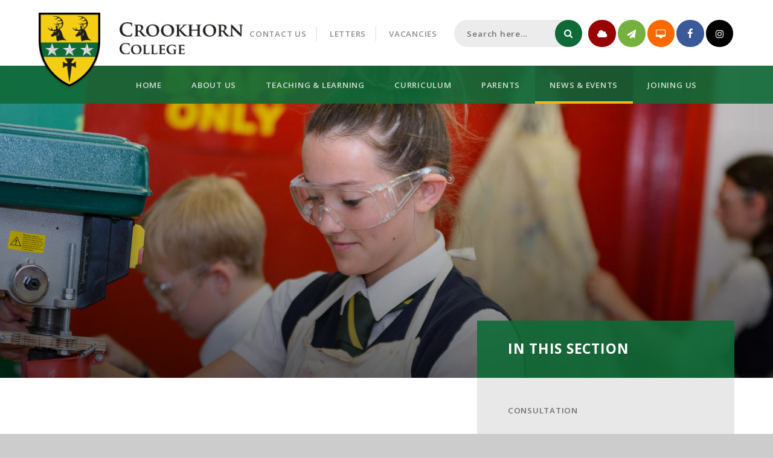

--- FILE ---
content_type: text/html
request_url: https://www.crookhorn.hants.sch.uk/blog/?pid=3&nid=5&storyid=117
body_size: 58366
content:

<!DOCTYPE html>
<!--[if IE 7]><html class="no-ios no-js lte-ie9 lte-ie8 lte-ie7" lang="en" xml:lang="en"><![endif]-->
<!--[if IE 8]><html class="no-ios no-js lte-ie9 lte-ie8"  lang="en" xml:lang="en"><![endif]-->
<!--[if IE 9]><html class="no-ios no-js lte-ie9"  lang="en" xml:lang="en"><![endif]-->
<!--[if !IE]><!--> <html class="no-ios no-js"  lang="en" xml:lang="en"><!--<![endif]-->
	<head>
		<meta http-equiv="X-UA-Compatible" content="IE=edge" />
		<meta http-equiv="content-type" content="text/html; charset=utf-8"/>
		
		<link rel="canonical" href="https://www.crookhorn.hants.sch.uk/blog/?pid=3&amp;nid=5&amp;storyid=117">
		<link rel="stylesheet" integrity="sha512-SfTiTlX6kk+qitfevl/7LibUOeJWlt9rbyDn92a1DqWOw9vWG2MFoays0sgObmWazO5BQPiFucnnEAjpAB+/Sw==" crossorigin="anonymous" referrerpolicy="no-referrer" media="screen" href="https://cdnjs.cloudflare.com/ajax/libs/font-awesome/4.7.0/css/font-awesome.min.css?cache=260112">
<!--[if IE 7]><link rel="stylesheet" media="screen" href="https://cdn.juniperwebsites.co.uk/_includes/font-awesome/4.2.0/css/font-awesome-ie7.min.css?cache=v4.6.56.3">
<![endif]-->
		<title>Crookhorn College - October 2019 Blog</title>
		
<!--[if IE]>
<script>
console = {log:function(){return;}};
</script>
<![endif]-->

<script>
	var boolItemEditDisabled;
	var boolLanguageMode, boolLanguageEditOriginal;
	var boolViewingConnect;
	var boolConnectDashboard;
	var displayRegions = [];
	var intNewFileCount = 0;
	strItemType = "blog post";
	strSubItemType = "Blog Post";

	var featureSupport = {
		tagging: false,
		eventTagging: false
	};
	var boolLoggedIn = false;
boolAdminMode = false;
	var boolSuperUser = false;
strCookieBarStyle = 'bar';
	intParentPageID = "3";
	intCurrentItemID = 117;
	intCurrentCatID = 5;
boolIsHomePage = false;
	boolItemEditDisabled = true;
	boolLanguageEditOriginal=true;
	strCurrentLanguage='en-gb';	strFileAttachmentsUploadLocation = 'bottom';	boolViewingConnect = false;	boolConnectDashboard = false;	var objEditorComponentList = {};

</script>

<script src="https://cdn.juniperwebsites.co.uk/admin/_includes/js/mutation_events.min.js?cache=v4.6.56.3"></script>
<script integrity="sha512-v2CJ7UaYy4JwqLDIrZUI/4hqeoQieOmAZNXBeQyjo21dadnwR+8ZaIJVT8EE2iyI61OV8e6M8PP2/4hpQINQ/g==" crossorigin="anonymous" referrerpolicy="no-referrer" src="https://cdnjs.cloudflare.com/ajax/libs/jquery/3.7.1/jquery.min.js?cache=260112"></script>
<script integrity="sha512-BzvgYEoHXuphX+g7B/laemJGYFdrq4fTKEo+B3PurSxstMZtwu28FHkPKXu6dSBCzbUWqz/rMv755nUwhjQypw==" crossorigin="anonymous" referrerpolicy="no-referrer" src="https://cdnjs.cloudflare.com/ajax/libs/jquery-migrate/3.5.2/jquery-migrate.min.js?cache=260112"></script>
<script src="https://cdn.juniperwebsites.co.uk/admin/_includes/js/jquery/jquery.prefilter.js?cache=v4.6.56.3"></script>
<script src="https://cdn.juniperwebsites.co.uk/admin/_includes/js/jquery/jquery.query.js?cache=v4.6.56.3"></script>
<script src="https://cdn.juniperwebsites.co.uk/admin/_includes/js/jquery/js.cookie.js?cache=v4.6.56.3"></script>
<script src="/_includes/editor/template-javascript.asp?cache=260112"></script>
<script src="/admin/_includes/js/functions/minified/functions.login.new.asp?cache=260112"></script>

  <script>

  </script>
<link href="https://www.crookhorn.hants.sch.uk/feeds/blog.asp?nid=5&amp;pid=117&lang=en" rel="alternate" type="application/rss+xml" title="Crookhorn College - Blog Feed"><link href="https://www.crookhorn.hants.sch.uk/feeds/comments.asp?title=October 2019 Blog&amp;storyid=117&amp;nid=5&amp;item=blog&amp;pid=3" rel="alternate" type="application/rss+xml" title="Crookhorn College - October 2019 Blog - Blog Post Comments"><link rel="stylesheet" media="screen" href="/_site/css/main.css?cache=260112">


	<meta name="mobile-web-app-capable" content="yes">
	<meta name="apple-mobile-web-app-capable" content="yes">
	<meta name="viewport" content="width=device-width, initial-scale=1, minimum-scale=1, maximum-scale=1">
	<link rel="author" href="/humans.txt">
	<link rel="icon" href="/_site/images/favicons/favicon.ico">
	<link rel="apple-touch-icon" href="/_site/images/favicons/favicon.png">
	<link href="https://fonts.googleapis.com/css?family=Open+Sans:400,400i,600,600i,700,700i" rel="stylesheet">
	<link rel="stylesheet" href="/_site/css/print.css" type="text/css" media="print">

	<script type="text/javascript">
	var iOS = ( navigator.userAgent.match(/(iPad|iPhone|iPod)/g) ? true : false );
	if (iOS) { $('html').removeClass('no-ios').addClass('ios'); }
	</script>

	<svg style="display: none;">
		
	</svg><link rel="stylesheet" media="screen" href="https://cdn.juniperwebsites.co.uk/_includes/css/content-blocks.css?cache=v4.6.56.3">
<link rel="stylesheet" media="screen" href="/_includes/css/cookie-colour.asp?cache=260112">
<link rel="stylesheet" media="screen" href="https://cdn.juniperwebsites.co.uk/_includes/css/cookies.css?cache=v4.6.56.3">
<link rel="stylesheet" media="screen" href="https://cdn.juniperwebsites.co.uk/_includes/css/cookies.advanced.css?cache=v4.6.56.3">
<link rel="stylesheet" media="screen" href="/_site/css/news.css?cache=260112">
<link rel="stylesheet" media="screen" href="https://cdn.juniperwebsites.co.uk/_includes/css/overlord.css?cache=v4.6.56.3">
<link rel="stylesheet" media="screen" href="https://cdn.juniperwebsites.co.uk/_includes/css/templates.css?cache=v4.6.56.3">
<link rel="stylesheet" media="screen" href="/_site/css/attachments.css?cache=260112">
<link rel="stylesheet" media="screen" href="/_site/css/templates.css?cache=260112">
<style>#print_me { display: none;}</style><script src="https://cdn.juniperwebsites.co.uk/admin/_includes/js/modernizr.js?cache=v4.6.56.3"></script>

        <meta property="og:site_name" content="Crookhorn College" />
        <meta property="og:title" content="October 2019 Blog" />
        <meta property="og:image" content="https://www.crookhorn.hants.sch.uk/_site/data/images/news/117/DSC6269.JPG" />
        <meta property="og:type" content="website" />
        <meta property="twitter:card" content="summary" />
</head>


    <body>


<div id="print_me"></div>
<div class="mason mason--inner">

	<section class="access">
		<a class="access__anchor" name="header"></a>
		<a class="access__link" href="#content">Skip to content &darr;</a>
	</section>

	<header class="header parent block-l">
		<div class="header__center ms-center">
			<a class="header__logo" href="/">
				<img src="/_site/images/design/logo.png" alt="Home page">
				<div class="header__logo__title">
					<span><h1>Crookhorn College</h1></span>
				</div>
			</a>
		</div>
		
		<button class="menu__btn parent block-d" data-toggle=".mason--menu" aria-label="Toggle mobile menu">
			<div class="menu__btn--front"><i class="fa fa-bars" aria-hidden="true"></i> Menu</div>
			<div class="menu__btn--back"><i class="fa fa-close" aria-hidden="true"></i> Close</div>
		</button>
		
	</header>

	
	<section class="hero parent block-d">
		<section class="menu parent block-d fs14 caps w600">
			<nav class="menu__bar ms-center">
				<ul><li class="menu__bar__item menu__bar__item--page_1"><a class="a_block" id="page_1" href="/"><span>Home</span></a><button class="menu__bar__item__button" data-tab=".menu__bar__item--page_1--expand"><i class="menu__bar__item__button__icon fa fa-angle-down"></i></button></li><li class="menu__bar__item menu__bar__item--page_6 menu__bar__item--subitems"><a class="a_block" id="page_6" href="/page/?title=About+Us&amp;pid=6"><span>About Us</span></a><button class="menu__bar__item__button" data-tab=".menu__bar__item--page_6--expand"><i class="menu__bar__item__button__icon fa fa-angle-down"></i></button><ul class="menu__bar__item__sub"><li class="menu__bar__item menu__bar__item--page_12"><a class="a_block" id="page_12" href="/page/?title=Ethos+and+Values&amp;pid=12"><span>Ethos and Values</span></a><button class="menu__bar__item__button" data-tab=".menu__bar__item--page_12--expand"><i class="menu__bar__item__button__icon fa fa-angle-down"></i></button></li><li class="menu__bar__item menu__bar__item--page_7"><a class="a_block" id="page_7" href="/page/?title=Our+House+System&amp;pid=7"><span>Our House System</span></a><button class="menu__bar__item__button" data-tab=".menu__bar__item--page_7--expand"><i class="menu__bar__item__button__icon fa fa-angle-down"></i></button></li><li class="menu__bar__item menu__bar__item--page_78"><a class="a_block" id="page_78" href="/page/?title=Tutor+Groups&amp;pid=78"><span>Tutor Groups</span></a><button class="menu__bar__item__button" data-tab=".menu__bar__item--page_78--expand"><i class="menu__bar__item__button__icon fa fa-angle-down"></i></button></li><li class="menu__bar__item menu__bar__item--page_14"><a class="a_block" id="page_14" href="/page/?title=Staff&amp;pid=14"><span>Staff</span></a><button class="menu__bar__item__button" data-tab=".menu__bar__item--page_14--expand"><i class="menu__bar__item__button__icon fa fa-angle-down"></i></button></li><li class="menu__bar__item menu__bar__item--page_26"><a class="a_block" id="page_26" href="/page/?title=Rewards&amp;pid=26"><span>Rewards</span></a><button class="menu__bar__item__button" data-tab=".menu__bar__item--page_26--expand"><i class="menu__bar__item__button__icon fa fa-angle-down"></i></button></li><li class="menu__bar__item menu__bar__item--page_94"><a class="a_block" id="page_94" href="/page/?title=Mental+Health+%26amp%3B+Wellbeing&amp;pid=94"><span>Mental Health &amp; Wellbeing</span></a><button class="menu__bar__item__button" data-tab=".menu__bar__item--page_94--expand"><i class="menu__bar__item__button__icon fa fa-angle-down"></i></button></li><li class="menu__bar__item menu__bar__item--page_13"><a class="a_block" id="page_13" href="/page/?title=Policies&amp;pid=13"><span>Policies</span></a><button class="menu__bar__item__button" data-tab=".menu__bar__item--page_13--expand"><i class="menu__bar__item__button__icon fa fa-angle-down"></i></button></li><li class="menu__bar__item menu__bar__item--page_28"><a class="a_block" id="page_28" href="/page/?title=Exam+Information+and+Results&amp;pid=28"><span>Exam Information and Results</span></a><button class="menu__bar__item__button" data-tab=".menu__bar__item--page_28--expand"><i class="menu__bar__item__button__icon fa fa-angle-down"></i></button></li><li class="menu__bar__item menu__bar__item--page_15"><a class="a_block" id="page_15" href="/page/?title=Governing+Body+Information&amp;pid=15"><span>Governing Body Information</span></a><button class="menu__bar__item__button" data-tab=".menu__bar__item--page_15--expand"><i class="menu__bar__item__button__icon fa fa-angle-down"></i></button></li><li class="menu__bar__item menu__bar__item--page_93"><a class="a_block" id="page_93" href="/page/?title=Self%2Devaluation+Form+%28SEF%29&amp;pid=93"><span>Self-evaluation Form (SEF)</span></a><button class="menu__bar__item__button" data-tab=".menu__bar__item--page_93--expand"><i class="menu__bar__item__button__icon fa fa-angle-down"></i></button></li><li class="menu__bar__item menu__bar__item--page_16"><a class="a_block" id="page_16" href="/page/?title=Ofsted+%7C+External+Reports&amp;pid=16"><span>Ofsted | External Reports</span></a><button class="menu__bar__item__button" data-tab=".menu__bar__item--page_16--expand"><i class="menu__bar__item__button__icon fa fa-angle-down"></i></button></li><li class="menu__bar__item menu__bar__item--page_91"><a class="a_block" id="page_91" href="/page/?title=OFSTED+key+links&amp;pid=91"><span>OFSTED key links</span></a><button class="menu__bar__item__button" data-tab=".menu__bar__item--page_91--expand"><i class="menu__bar__item__button__icon fa fa-angle-down"></i></button></li><li class="menu__bar__item menu__bar__item--page_88"><a class="a_block" id="page_88" href="/page/?title=Financial+Benchmarking&amp;pid=88"><span>Financial Benchmarking</span></a><button class="menu__bar__item__button" data-tab=".menu__bar__item--page_88--expand"><i class="menu__bar__item__button__icon fa fa-angle-down"></i></button></li></ul></li><li class="menu__bar__item menu__bar__item--page_20 menu__bar__item--subitems"><a class="a_block" id="page_20" href="/page/?title=Teaching+%26amp%3B+Learning&amp;pid=20"><span>Teaching &amp; Learning</span></a><button class="menu__bar__item__button" data-tab=".menu__bar__item--page_20--expand"><i class="menu__bar__item__button__icon fa fa-angle-down"></i></button><ul class="menu__bar__item__sub"><li class="menu__bar__item menu__bar__item--page_92"><a class="a_block" id="page_92" href="/page/?title=Teaching+and+Learning+at+Crookhorn&amp;pid=92"><span>Teaching and Learning at Crookhorn</span></a><button class="menu__bar__item__button" data-tab=".menu__bar__item--page_92--expand"><i class="menu__bar__item__button__icon fa fa-angle-down"></i></button></li><li class="menu__bar__item menu__bar__item--blog_category_7"><a class="a_block" id="blog_category_7" href="/blog/?pid=20&amp;nid=7"><span>Teaching and Learning Blog</span></a><button class="menu__bar__item__button" data-tab=".menu__bar__item--blog_category_7--expand"><i class="menu__bar__item__button__icon fa fa-angle-down"></i></button></li><li class="menu__bar__item menu__bar__item--page_22"><a class="a_block" id="page_22" href="/page/?title=Extra%2DCurricular+Activities&amp;pid=22"><span>Extra-Curricular Activities</span></a><button class="menu__bar__item__button" data-tab=".menu__bar__item--page_22--expand"><i class="menu__bar__item__button__icon fa fa-angle-down"></i></button></li><li class="menu__bar__item menu__bar__item--page_25"><a class="a_block" id="page_25" href="/page/?title=Independent+Study&amp;pid=25"><span>Independent Study</span></a><button class="menu__bar__item__button" data-tab=".menu__bar__item--page_25--expand"><i class="menu__bar__item__button__icon fa fa-angle-down"></i></button></li><li class="menu__bar__item menu__bar__item--page_33"><a class="a_block" id="page_33" href="/page/?title=SEN+%26amp%3B+Learning+Support&amp;pid=33"><span>SEN &amp; Learning Support</span></a><button class="menu__bar__item__button" data-tab=".menu__bar__item--page_33--expand"><i class="menu__bar__item__button__icon fa fa-angle-down"></i></button></li><li class="menu__bar__item menu__bar__item--page_80"><a class="a_block" id="page_80" href="/page/?title=More+and+Most+able&amp;pid=80"><span>More and Most able</span></a><button class="menu__bar__item__button" data-tab=".menu__bar__item--page_80--expand"><i class="menu__bar__item__button__icon fa fa-angle-down"></i></button></li><li class="menu__bar__item menu__bar__item--page_40"><a class="a_block" id="page_40" href="/page/?title=Pupil+Premium&amp;pid=40"><span>Pupil Premium</span></a><button class="menu__bar__item__button" data-tab=".menu__bar__item--page_40--expand"><i class="menu__bar__item__button__icon fa fa-angle-down"></i></button></li><li class="menu__bar__item menu__bar__item--page_103"><a class="a_block" id="page_103" href="/page/?title=Student+Voice&amp;pid=103"><span>Student Voice</span></a><button class="menu__bar__item__button" data-tab=".menu__bar__item--page_103--expand"><i class="menu__bar__item__button__icon fa fa-angle-down"></i></button></li></ul></li><li class="menu__bar__item menu__bar__item--page_97 menu__bar__item--subitems"><a class="a_block" id="page_97" href="/page/?title=Curriculum&amp;pid=97"><span>Curriculum</span></a><button class="menu__bar__item__button" data-tab=".menu__bar__item--page_97--expand"><i class="menu__bar__item__button__icon fa fa-angle-down"></i></button><ul class="menu__bar__item__sub"><li class="menu__bar__item menu__bar__item--page_81"><a class="a_block" id="page_81" href="/page/?title=Ambitious+Curriculum+for+All&amp;pid=81"><span>Ambitious Curriculum for All</span></a><button class="menu__bar__item__button" data-tab=".menu__bar__item--page_81--expand"><i class="menu__bar__item__button__icon fa fa-angle-down"></i></button></li><li class="menu__bar__item menu__bar__item--page_83"><a class="a_block" id="page_83" href="/page/?title=itslearning+for+Blended+Learning&amp;pid=83"><span>itslearning for Blended Learning</span></a><button class="menu__bar__item__button" data-tab=".menu__bar__item--page_83--expand"><i class="menu__bar__item__button__icon fa fa-angle-down"></i></button></li><li class="menu__bar__item menu__bar__item--page_58"><a class="a_block" id="page_58" href="/page/?title=Careers&amp;pid=58"><span>Careers</span></a><button class="menu__bar__item__button" data-tab=".menu__bar__item--page_58--expand"><i class="menu__bar__item__button__icon fa fa-angle-down"></i></button></li><li class="menu__bar__item menu__bar__item--page_24"><a class="a_block" id="page_24" href="/page/?title=Year+8+%26amp%3B+9+Options&amp;pid=24"><span>Year 8 &amp; 9 Options</span></a><button class="menu__bar__item__button" data-tab=".menu__bar__item--page_24--expand"><i class="menu__bar__item__button__icon fa fa-angle-down"></i></button></li><li class="menu__bar__item menu__bar__item--page_65"><a class="a_block" id="page_65" href="/page/?title=STEM&amp;pid=65"><span>STEM</span></a><button class="menu__bar__item__button" data-tab=".menu__bar__item--page_65--expand"><i class="menu__bar__item__button__icon fa fa-angle-down"></i></button></li><li class="menu__bar__item menu__bar__item--page_86"><a class="a_block" id="page_86" href="/page/?title=Reading+at+Crookhorn&amp;pid=86"><span>Reading at Crookhorn</span></a><button class="menu__bar__item__button" data-tab=".menu__bar__item--page_86--expand"><i class="menu__bar__item__button__icon fa fa-angle-down"></i></button></li><li class="menu__bar__item menu__bar__item--url_6"><a class="a_block" id="url_6" href="/_site/data/files/documents/5081C814E94B3485B2352AAAFE7BCF02.pdf?pid=97" target="_blank" rel="external"><span>Target Setting</span></a><button class="menu__bar__item__button" data-tab=".menu__bar__item--url_6--expand"><i class="menu__bar__item__button__icon fa fa-angle-down"></i></button></li><li class="menu__bar__item menu__bar__item--page_101"><a class="a_block" id="page_101" href="/page/?title=Cultural+Capital&amp;pid=101"><span>Cultural Capital</span></a><button class="menu__bar__item__button" data-tab=".menu__bar__item--page_101--expand"><i class="menu__bar__item__button__icon fa fa-angle-down"></i></button></li><li class="menu__bar__item menu__bar__item--page_102"><a class="a_block" id="page_102" href="/page/?title=SMSC&amp;pid=102"><span>SMSC</span></a><button class="menu__bar__item__button" data-tab=".menu__bar__item--page_102--expand"><i class="menu__bar__item__button__icon fa fa-angle-down"></i></button></li></ul></li><li class="menu__bar__item menu__bar__item--page_30 menu__bar__item--subitems"><a class="a_block" id="page_30" href="/page/?title=Parents&amp;pid=30"><span>Parents</span></a><button class="menu__bar__item__button" data-tab=".menu__bar__item--page_30--expand"><i class="menu__bar__item__button__icon fa fa-angle-down"></i></button><ul class="menu__bar__item__sub"><li class="menu__bar__item menu__bar__item--page_39"><a class="a_block" id="page_39" href="/page/?title=The+College+Day&amp;pid=39"><span>The College Day</span></a><button class="menu__bar__item__button" data-tab=".menu__bar__item--page_39--expand"><i class="menu__bar__item__button__icon fa fa-angle-down"></i></button></li><li class="menu__bar__item menu__bar__item--page_68"><a class="a_block" id="page_68" href="/page/?title=Parents%27+Evening&amp;pid=68"><span>Parents' Evening</span></a><button class="menu__bar__item__button" data-tab=".menu__bar__item--page_68--expand"><i class="menu__bar__item__button__icon fa fa-angle-down"></i></button></li><li class="menu__bar__item menu__bar__item--page_31"><a class="a_block" id="page_31" href="/page/?title=Uniform+%7C+equipment&amp;pid=31"><span>Uniform | equipment</span></a><button class="menu__bar__item__button" data-tab=".menu__bar__item--page_31--expand"><i class="menu__bar__item__button__icon fa fa-angle-down"></i></button></li><li class="menu__bar__item menu__bar__item--page_59"><a class="a_block" id="page_59" href="/page/?title=ITSLEARNING+PARENT+PORTAL&amp;pid=59"><span>ITSLEARNING PARENT PORTAL</span></a><button class="menu__bar__item__button" data-tab=".menu__bar__item--page_59--expand"><i class="menu__bar__item__button__icon fa fa-angle-down"></i></button></li><li class="menu__bar__item menu__bar__item--page_57"><a class="a_block" id="page_57" href="/page/?title=Parent+Code+of+Conduct&amp;pid=57"><span>Parent Code of Conduct</span></a><button class="menu__bar__item__button" data-tab=".menu__bar__item--page_57--expand"><i class="menu__bar__item__button__icon fa fa-angle-down"></i></button></li><li class="menu__bar__item menu__bar__item--page_32"><a class="a_block" id="page_32" href="/page/?title=Crookhorn+Canteen&amp;pid=32"><span>Crookhorn Canteen</span></a><button class="menu__bar__item__button" data-tab=".menu__bar__item--page_32--expand"><i class="menu__bar__item__button__icon fa fa-angle-down"></i></button></li><li class="menu__bar__item menu__bar__item--page_34"><a class="a_block" id="page_34" href="/page/?title=Safeguarding+and+Child+Protection&amp;pid=34"><span>Safeguarding and Child Protection</span></a><button class="menu__bar__item__button" data-tab=".menu__bar__item--page_34--expand"><i class="menu__bar__item__button__icon fa fa-angle-down"></i></button></li><li class="menu__bar__item menu__bar__item--page_35"><a class="a_block" id="page_35" href="/page/?title=Medical&amp;pid=35"><span>Medical</span></a><button class="menu__bar__item__button" data-tab=".menu__bar__item--page_35--expand"><i class="menu__bar__item__button__icon fa fa-angle-down"></i></button></li><li class="menu__bar__item menu__bar__item--page_36"><a class="a_block" id="page_36" href="/page/?title=Attendance+and+Absences&amp;pid=36"><span>Attendance and Absences</span></a><button class="menu__bar__item__button" data-tab=".menu__bar__item--page_36--expand"><i class="menu__bar__item__button__icon fa fa-angle-down"></i></button></li><li class="menu__bar__item menu__bar__item--page_37"><a class="a_block" id="page_37" href="/page/?title=Online+Payments&amp;pid=37"><span>Online Payments</span></a><button class="menu__bar__item__button" data-tab=".menu__bar__item--page_37--expand"><i class="menu__bar__item__button__icon fa fa-angle-down"></i></button></li><li class="menu__bar__item menu__bar__item--page_106"><a class="a_block" id="page_106" href="/page/?title=Student+Laptop+Scheme&amp;pid=106"><span>Student Laptop Scheme</span></a><button class="menu__bar__item__button" data-tab=".menu__bar__item--page_106--expand"><i class="menu__bar__item__button__icon fa fa-angle-down"></i></button></li><li class="menu__bar__item menu__bar__item--page_18"><a class="a_block" id="page_18" href="/page/?title=Parent+and+Teacher+Association+%28PTA%29&amp;pid=18"><span>Parent and Teacher Association (PTA)</span></a><button class="menu__bar__item__button" data-tab=".menu__bar__item--page_18--expand"><i class="menu__bar__item__button__icon fa fa-angle-down"></i></button></li><li class="menu__bar__item menu__bar__item--page_55"><a class="a_block" id="page_55" href="/page/?title=Joint+Federation+Statements&amp;pid=55"><span>Joint Federation Statements</span></a><button class="menu__bar__item__button" data-tab=".menu__bar__item--page_55--expand"><i class="menu__bar__item__button__icon fa fa-angle-down"></i></button></li></ul></li><li class="menu__bar__item menu__bar__item--page_3 menu__bar__item--subitems menu__bar__item--selected"><a class="a_block" id="page_3" href="/page/?title=News+%26amp%3B+Events&amp;pid=3"><span>News &amp; Events</span></a><button class="menu__bar__item__button" data-tab=".menu__bar__item--page_3--expand"><i class="menu__bar__item__button__icon fa fa-angle-down"></i></button><ul class="menu__bar__item__sub"><li class="menu__bar__item menu__bar__item--page_89"><a class="a_block" id="page_89" href="/page/?title=Consultation&amp;pid=89"><span>Consultation</span></a><button class="menu__bar__item__button" data-tab=".menu__bar__item--page_89--expand"><i class="menu__bar__item__button__icon fa fa-angle-down"></i></button></li><li class="menu__bar__item menu__bar__item--news_category_1"><a class="a_block" id="news_category_1" href="/news/?pid=3&amp;nid=1"><span>Latest News</span></a><button class="menu__bar__item__button" data-tab=".menu__bar__item--news_category_1--expand"><i class="menu__bar__item__button__icon fa fa-angle-down"></i></button></li><li class="menu__bar__item menu__bar__item--url_14"><a class="a_block" id="url_14" href="https://www.crookhorn.hants.sch.uk/page/?title=Letters+%7C+Newsletters&amp;pid=38"><span>Letters | Newsletters</span></a><button class="menu__bar__item__button" data-tab=".menu__bar__item--url_14--expand"><i class="menu__bar__item__button__icon fa fa-angle-down"></i></button></li><li class="menu__bar__item menu__bar__item--page_56"><a class="a_block" id="page_56" href="/page/?title=Trips+and+Visits&amp;pid=56"><span>Trips and Visits</span></a><button class="menu__bar__item__button" data-tab=".menu__bar__item--page_56--expand"><i class="menu__bar__item__button__icon fa fa-angle-down"></i></button></li><li class="menu__bar__item menu__bar__item--url_11"><a class="a_block" id="url_11" href="/calendar/?calid=6,14,15&amp;pid=3&amp;viewid=11"><span>College Calendar</span></a><button class="menu__bar__item__button" data-tab=".menu__bar__item--url_11--expand"><i class="menu__bar__item__button__icon fa fa-angle-down"></i></button></li><li class="menu__bar__item menu__bar__item--blog_category_5 menu__bar__item--selected"><a class="a_block" id="blog_category_5" href="/blog/?pid=3&amp;nid=5"><span>Headteacher's Blog</span></a><button class="menu__bar__item__button" data-tab=".menu__bar__item--blog_category_5--expand"><i class="menu__bar__item__button__icon fa fa-angle-down"></i></button></li><li class="menu__bar__item menu__bar__item--page_44"><a class="a_block" id="page_44" href="/page/?title=Key+Dates+2025+%2D+2026&amp;pid=44"><span>Key Dates 2025 - 2026</span></a><button class="menu__bar__item__button" data-tab=".menu__bar__item--page_44--expand"><i class="menu__bar__item__button__icon fa fa-angle-down"></i></button></li><li class="menu__bar__item menu__bar__item--news_category_6"><a class="a_block" id="news_category_6" href="/news/?pid=3&amp;nid=6"><span>Announcements</span></a><button class="menu__bar__item__button" data-tab=".menu__bar__item--news_category_6--expand"><i class="menu__bar__item__button__icon fa fa-angle-down"></i></button></li></ul></li><li class="menu__bar__item menu__bar__item--page_45 menu__bar__item--subitems"><a class="a_block" id="page_45" href="/page/?title=Joining+Us&amp;pid=45"><span>Joining Us</span></a><button class="menu__bar__item__button" data-tab=".menu__bar__item--page_45--expand"><i class="menu__bar__item__button__icon fa fa-angle-down"></i></button><ul class="menu__bar__item__sub"><li class="menu__bar__item menu__bar__item--page_76"><a class="a_block" id="page_76" href="/page/?title=Open+Evening+%26amp%3B+College+tours&amp;pid=76"><span>Open Evening &amp; College tours</span></a><button class="menu__bar__item__button" data-tab=".menu__bar__item--page_76--expand"><i class="menu__bar__item__button__icon fa fa-angle-down"></i></button></li><li class="menu__bar__item menu__bar__item--url_4"><a class="a_block" id="url_4" href="https://www.crookhorn.hants.sch.uk/_site/data/publications/Prospectus-2023-24/index.html " target="_blank" rel="external"><span>College Prospectus</span></a><button class="menu__bar__item__button" data-tab=".menu__bar__item--url_4--expand"><i class="menu__bar__item__button__icon fa fa-angle-down"></i></button></li><li class="menu__bar__item menu__bar__item--page_46"><a class="a_block" id="page_46" href="/page/?title=Year+6+to+7+Transition&amp;pid=46"><span>Year 6 to 7 Transition</span></a><button class="menu__bar__item__button" data-tab=".menu__bar__item--page_46--expand"><i class="menu__bar__item__button__icon fa fa-angle-down"></i></button></li><li class="menu__bar__item menu__bar__item--page_87"><a class="a_block" id="page_87" href="/page/?title=Y6+to+Y7+transition+activities&amp;pid=87"><span>Y6 to Y7 transition activities</span></a><button class="menu__bar__item__button" data-tab=".menu__bar__item--page_87--expand"><i class="menu__bar__item__button__icon fa fa-angle-down"></i></button></li><li class="menu__bar__item menu__bar__item--page_48"><a class="a_block" id="page_48" href="/page/?title=Admissions&amp;pid=48"><span>Admissions</span></a><button class="menu__bar__item__button" data-tab=".menu__bar__item--page_48--expand"><i class="menu__bar__item__button__icon fa fa-angle-down"></i></button></li><li class="menu__bar__item menu__bar__item--news_category_8"><a class="a_block" id="news_category_8" href="/news/?pid=45&amp;nid=8"><span>Staff Vacancies</span></a><button class="menu__bar__item__button" data-tab=".menu__bar__item--news_category_8--expand"><i class="menu__bar__item__button__icon fa fa-angle-down"></i></button></li><li class="menu__bar__item menu__bar__item--page_82"><a class="a_block" id="page_82" href="/page/?title=Get+into+Teaching&amp;pid=82"><span>Get into Teaching</span></a><button class="menu__bar__item__button" data-tab=".menu__bar__item--page_82--expand"><i class="menu__bar__item__button__icon fa fa-angle-down"></i></button></li><li class="menu__bar__item menu__bar__item--page_50"><a class="a_block" id="page_50" href="/page/?title=Facilities+for+hire&amp;pid=50"><span>Facilities for hire</span></a><button class="menu__bar__item__button" data-tab=".menu__bar__item--page_50--expand"><i class="menu__bar__item__button__icon fa fa-angle-down"></i></button></li></ul></li></ul>
				<div class="menu__extra">
					<div class="quicklinks js_listfit">
						<button class="js_listfit__btn ms-icon">
							<i class="fa fa-2x fa-link" aria-hidden="true"></i>
							<span><i class="fa fa-2x fa-close" aria-hidden="true"></i></span>
						</button>
						<ul class='list'><li class="quicklinks__item"><a href="/page/?title=Contact+Us&pid=2" target="_self" class="a_block">Contact Us</a></li><li class="quicklinks__item"><a href="/page/?title=Letters%2FParent+Communications&pid=38" target="_self" class="a_block">Letters</a></li><li class="quicklinks__item"><a href="/news/?pid=45&nid=8" target="_self" class="a_block">Vacancies</a></li></ul>
					</div><form class="search" method="post" action="/search/default.asp?pid=0">
					    <input class="search__input" type="text" value="" name="searchValue" placeholder="Search here..."/>
					    <button class="search__submit ms-icon block-d" type="submit" name="Search" value="Search"><i class="fa fa-2x fa-search"/></i></button>
					</form><div class="iconlinks js_listfit">
						<button class="js_listfit__btn ms-icon">
							<i class="fa fa-2x fa-envelope" aria-hidden="true"></i>
							<span><i class="fa fa-close" aria-hidden="true"></i></span>
						</button>						<ul class='list'><li class="iconlinks__item"><a class="a_block block-d ms-icon" href="https://crookhorncollege.schoolcloud.co.uk/" target="_blank" data-icon="fa-cloud" style="background-color: #980202"><span>School Cloud Parents Evening</span><i class="fa fa-2x fa-cloud"></i></a></li><li class="iconlinks__item"><a class="a_block block-d ms-icon" href="https://pmx.parentmail.co.uk/" target="_blank" data-icon="fa-paper-plane" style="background-color: #75b13e"><span>Parentmail</span><i class="fa fa-2x fa-paper-plane"></i></a></li><li class="iconlinks__item"><a class="a_block block-d ms-icon" href="https://crookhorncollege.itslearning.com/" target="_blank" data-icon="fa-desktop" style="background-color: #f96900"><span>Itslearning</span><i class="fa fa-2x fa-desktop"></i></a></li><li class="iconlinks__item"><a class="a_block block-d ms-icon" href="https://www.facebook.com/CrookhornCollege/" target="_blank" data-icon="fa-facebook" style="background-color: "><span>Facebook</span><i class="fa fa-2x fa-facebook"></i></a></li><li class="iconlinks__item"><a class="a_block block-d ms-icon" href="https://www.instagram.com/crookhorncollegeofficial/" target="_blank" data-icon="fa-instagram" style="background-color: #000000"><span>Instagram</span><i class="fa fa-2x fa-instagram"></i></a></li></ul>
					</div>
				</div>
			</nav>
		</section>

		<div class="hero__main ">
			<ul class="hero__slideshow abs_fill list js_parallax" data-ptype="onTarget" data-speed="3">
				<li class="hero__slideshow__item abs_fill"><div class="hero__img abs_fill" data-src="/_site/data/files/images/slideshow/3/20820FA4E1447643FBE599C41EE1E812.jpg" data-bgfill="cover"></div></li>
			</ul>
			<!--<div class="hero__overlay abs_fill">
				<div class="hero__overlay__center ms-center w600 caps">
					
						<!--<div class="ms-btn js_parallax" data-ptype="onTarget" data-speed="4"><a href="/page/?title=Why+choose+Crookhorn%3F&pid=47" name="hero">Discover more <i class="fa fa-angle-down" aria-hidden="true"></i></a></div>
					
				<!--</div>
			</div>-->
			
		</div>
	</section>
	

	<main class="main parent block-l">
		
		<div class="main__content ms-center">

			<div class="content content--blog_post">
				<a class="content__anchor" name="content"></a>
				<h1 class="content__title" id="itemTitle">October 2019 Blog</h1>
				<div class="content__region"><div class="content__news__img"><img style="width: 100%; height: auto;" src="/_site/data/images/news/117/main-DSC6269.JPG" alt=""/></div><div class="content__news__main"><p>A couple of weeks ago I went to a Resilience conference. There is nothing particularly unusual in this. Resilience conferences have been all the buzz for a while, and I have studiously avoided them like the plague. As with all things, and this happened with the concept of mastery as well, I did not want to engage with the concept of resilience, until I was fairly clear in my own mind, what I was looking for with regards to our College community.&nbsp;</p>

<p>The last two exam seasons have taught me a lot about what I need resilience to mean for us at Crookhorn, both as far as the students and the staff are concerned. As a result, when I was invited to this particular conference, where the highly regarded sports psychologist Michael Caulfield was the main speaker, I decided it was time to go, with an &lsquo;Open Mind&rsquo;!</p>

<p>It was the right decision. Michael distilled the lack of resilience down to two things:</p>

<ol>
	<li>Loss of routine</li>
	<li>Loss of connection with people (and by this, he was not referring to the very superficial emoji driven cyber communication)</li>
</ol>

<p>To regain resilience, he had three very simple strategies:</p>

<ol>
	<li>Walk</li>
	<li>Talk</li>
	<li>Sleep</li>
</ol>

<p>More than anything, I love a simple strategy and both aspects of his presentation made complete sense to me. The solution has the added benefit of being completely &lsquo;<em>free and available to all!&rsquo;</em></p>

<p>When I think of our students, we do normally struggle as we approach holiday time. The students I think go into a state of subconscious panic at the impending loss of routine which College provides and the loss of the daily contact with their friends, which let&rsquo;s face it when you are a teenager is paramount. What stretches in front is uncertainty each day, as no particular rhythm or routine exists except possibly long mornings in bed, which I am sure are welcome, but then what? Some more organised students may have arranged to meet up with friends, but plans can change at the last minute. For others, there is the prospect of long, lonely afternoons and evenings, without that key opportunity to offload to friends. Family members might surround them but are maybe not the people they will subconsciously choose to offload to.</p>

<p>If we reflect on how resilience dips during term time as well, it can come after friendship fallouts, when a routine of who to sit with at lunchtime and who to walk to College with has to change, and there is the loss of that person with whom physical communication had played an important part.</p>

<p>If the solution is the three steps of walking, talking and sleeping, then as a College, it is our prerogative to now start promoting this within our learning strategy of OPEN MIND. James Collins and I did an assembly to Year 11 just before half term focussing on the &lsquo;<em>walk; talk; sleep&rsquo;</em>&nbsp;but to get teenagers to buy into unfashionable concepts such as sleep, we need to have a powerful &lsquo;buy-in&rsquo; message.&nbsp;</p>

<p>To this end, we have started our research around sleep. A member of staff sent me a link to a TED talk, which focuses on the importance of sleep. The talk was given by Matt Walker who is an English Scientist and professor of neuroscience and psychology at the University of California (Americans always seem to take these things much more seriously than we do in England!). Matt Walker and his team have been doing extensive research into the connection between sleep, learning and memory.&nbsp;</p>

<p>What they have found after conducting various experiments is that there is a 40% deficit in the brain&rsquo;s capacity to make new memories without sleep. By tracking the activity in the part of the brain called the hippocampus which is responsible for receiving and processing all information into the brain, the scientists found that sleep deprivation almost shuts down the functionality of the Hippocampus. This effectively means that experiences or learning cannot be committed to memory.</p>

<p>Regular deep sleep generates intense brain activity that carries out a sort of &lsquo;file transfer&rsquo; if you like, moving information from the short-term memory to long-term memory, making that information or knowledge safe. Without this deep sleep the file transfer process does not happen, and the information in the short term memory gets overwritten quickly with new information coming in.</p>

<p>As a result, it is very clear that we all need sleep after learning, to hit the &lsquo;save&rsquo; button and we need sleep before learning, to prepare the brain so it can absorb new information. Without sleep, the brain just becomes water logged and cannot process or save new information. The key point now is to sell this to our teenagers, so they start to see sleep as being their super power that will make them stronger and capable of success. And what teenager does not want to be successful?&nbsp;</p>

<p>If you are interested in the TED talk, please watch it on this link, the first 5 minutes are particularly relevant to what I have been talking about above:</p>

<p><strong><a href="https://www.youtube.com/watch?v=5MuIMqhT8DM">https://www.youtube.com/watch?v=5MuIMqhT8DM</a></strong></p>

<p>Aside from finding out about resilience and thinking hard about our strategy going forward with it we have had some tremendous enrichment experiences for the students as well. At the start of October, I was very privileged to accompany Mr Bezant to the Royal Opera House with a group of 45 students to watch the ballet Manon. This ballet is a beautiful and tragic exploration of 18<sup>th</sup>&nbsp;century France and the extremes it represented in terms of wealth and decadence colliding side by side with deprivation and destitution. The struggle ultimately is between love and wealth and which one at the end of the day holds the greatest richness. Unfortunately, a lesson learnt too late by Manon, as is so often the way. We were privileged to have front seats in the stalls so literally on top of the orchestra and right by the stage. This gave us the wonderful opportunity to really see the expressions and emotions being portrayed by the dancers. Mr Bezant set a follow up piece to this trip of creating a set design for the third act, that represented the essence of the story so far and the dramatic final setting. There have been some excellent pieces returned by the students, as you can see from the example attached at the end of this blog, by Amy W.</p>

<p style="text-align:center"><img alt="" height="585" src="/_site/data/files/users/blog%20post%20images/2019/424F9CF92456D51A9B5621FE057DFE72.jpg" title="" width="780" /></p>

<p>On the same day, Mrs Barrick took a group of students to the Chichester Festival Theatre to watch Macbeth as it is one of our GCSE texts. The students were exemplary in their behaviour and many of the other theatregoers commented this on. The interpretation of Macbeth itself was thoroughly enjoyed by the students and staff alike.</p>

<p>A little later in the month and Mrs Masson was off to Hastings with the Year 7s.&nbsp;The students have spent the last 3 weeks investigating the events of 1066 and they were able to use the visit to flesh out their ideas as to why William won the Battle of Hastings. Since their return the students have been working on an assessed written piece on &#39;Why did William win the Battle of Hastings?&#39; Actually being able to re-enact the battle, and see first-hand the terrain and the weapons that were used, has helped the students tremendously with their evaluative answer.</p>

<p style="text-align:center"><img alt="" height="520" src="/_site/data/files/users/blog%20post%20images/2019/B1D867479615E321DC21FAC778F68CB3.JPG" title="" width="780" /></p>

<p>Our&nbsp;triple science students recently took part in the Operating Theatre Live event.&nbsp; This looked at both practical and academic activities discovering various structures of human anatomy.&nbsp; Dissections of the respiratory and cardiovascular systems were performed, which links to the next GCSE module the students will be studying on&nbsp;the organisation of animals.&nbsp; Booklets were completed during the event, which will then be utilised during this next module.&nbsp; The ability to see physical evidence for these systems is an excellent learning tool when coupled with written and explanatory work in order to consolidate the understanding of a mammal&rsquo;s internal structure and function.</p>

<p>In Art,&nbsp;six of Crookhorn&#39;s talented artists took centre stage in a film made by Arts UK. The students attended the Portsmouth&#39;s Art Museum accompanied by a film crew. Their brief was to be filmed in discussion about a sculpture by Peter Palmer, involving his self-portrait in a full body cast of clay. Our students demonstrated great insight into the artists&rsquo; creative processes. They also experienced how to make plaster moulds and clay reliefs and finished with a heated debate about the nature and purpose of art with the Arts UK team. The students now want to make full use of Art Club and have a go at their own full body casts! (This could be expensive and messy!)</p>

<p>For our more literary students there was the annual trip to the Hampshire Book Awards, which they found very inspiring. Paula Rawsthorne, the winning author, did a&nbsp;very interactive and engaging talk as she encouraged the students to discuss their favourite books and genres with her.&nbsp; She went on to talk about her writing experiences as well as the inspiration behind her winning book &quot;Shell&quot;. After the talk, the students had their books signed by Paula as well as having their photograph taken with her.&nbsp;&nbsp;</p>

<p style="text-align:center"><img alt="" height="585" src="/_site/data/files/users/blog%20post%20images/2019/E31050E19F8749DFD7B76629C3726FAF.jpg" title="" width="780" /></p>

<p>Finally, just before half term we were supported by 16 local businesses&nbsp;to run our Mock Interview Day with our year 11 students.&nbsp; Students had spent six weeks during PSHE lessons&nbsp;preparing for their interviews, focusing on creating their CVs, portfolios and looking at&nbsp;employer expectations.&nbsp; The&nbsp;preparation paid off when the students arrived on time, looking incredibly smart and gave the interviewers detailed answers to the questions showing their passion and commitment (I think the learning message and their responsibility as the&nbsp;<em>&lsquo;Next Generation&rsquo;</em>&nbsp;might be getting through!).&nbsp; Feedback from&nbsp;the employers was very positive and they all stated what a pleasure it had been to interview our students and to give them feedback containing advice and guidance on interview process.&nbsp; This day shows our links with the local community and how working together enables the students to realise all of the opportunities available.&nbsp; We are so grateful to the businesses for supporting this event and naturally very proud of our students as this is a real landmark in the process of getting them ready to fly the Crookhorn nest!</p>

<p style="text-align:center"><img alt="" height="520" src="/_site/data/files/users/blog%20post%20images/2019/EA80826CB2705A2F19B7C0C69D1B7D2C.JPG" title="" width="780" /></p>

<p>It was an eight-week half term, with so much squeezed in that half term has been a welcome break. We look forward to welcoming the students back at the start of November, for the learning and enrichment that is all planned for the second half term alongside the launch of our resilience campaign! Here is to sleeping, walking and talking; let&rsquo;s hope our students have done a lot of it over the half-term break.</p>

<p style="text-align:center"><img alt="" height="1103" src="/_site/data/files/users/blog%20post%20images/2019/FAA87C01350A8558A3FAB0BBD94B34CD.jpg" title="" width="780" /></p>

<p>&nbsp;</p>

<p>&nbsp;</p>
</div></div><div class="content__share"><ul class="content__share__list"></ul>
<script>
	function loadmore(ele, event) {
		event.preventDefault();
		$.ajax({
			url: $(ele).attr('href'),
			dataType: "JSON",

			success: function(data) {
				$('.content__news__list').append(data.newsStories);
				if (data.moreLink) {
					$(ele).replaceWith(data.moreLink.replace(/&amp;/g, '&'));
				} else {
					$(ele).remove();
				}
			}
		});
	}
</script>
				</div>


				
			</div>

			
			<div class="sidebar">
				
				<nav class="subnav parent f_display caps">
					<a class="subnav__anchor" name="subnav"></a>
					<header class="subnav__header parent">
						<div class="subnav__header__bg abs_fill"></div>
						<h3 class="subnav__title fs24">In this section</h3>
					</header>
					<div class="subnav__main fs14 w600">
						<ul class="subnav__list"><li class="subnav__list__item subnav__list__item--page_89"><a class="a_block" id="page_89" href="/page/?title=Consultation&amp;pid=89"><span>Consultation</span><i class="fa fa-angle-right col-ter dropdown_ico" aria-hidden="true"></i></a></li><li class="subnav__list__item subnav__list__item--news_category_1"><a class="a_block" id="news_category_1" href="/news/?pid=3&amp;nid=1"><span>Latest News</span><i class="fa fa-angle-right col-ter dropdown_ico" aria-hidden="true"></i></a></li><li class="subnav__list__item subnav__list__item--url_14"><a class="a_block" id="url_14" href="https://www.crookhorn.hants.sch.uk/page/?title=Letters+%7C+Newsletters&amp;pid=38"><span>Letters | Newsletters</span><i class="fa fa-angle-right col-ter dropdown_ico" aria-hidden="true"></i></a></li><li class="subnav__list__item subnav__list__item--page_56"><a class="a_block" id="page_56" href="/page/?title=Trips+and+Visits&amp;pid=56"><span>Trips and Visits</span><i class="fa fa-angle-right col-ter dropdown_ico" aria-hidden="true"></i></a></li><li class="subnav__list__item subnav__list__item--url_11"><a class="a_block" id="url_11" href="/calendar/?calid=6,14,15&amp;pid=3&amp;viewid=11"><span>College Calendar</span><i class="fa fa-angle-right col-ter dropdown_ico" aria-hidden="true"></i></a></li><li class="subnav__list__item subnav__list__item--blog_category_5 subnav__list__item--selected"><a class="a_block" id="blog_category_5" href="/blog/?pid=3&amp;nid=5"><span>Headteacher's Blog</span><i class="fa fa-angle-right col-ter dropdown_ico" aria-hidden="true"></i></a></li><li class="subnav__list__item subnav__list__item--page_44"><a class="a_block" id="page_44" href="/page/?title=Key+Dates+2025+%2D+2026&amp;pid=44"><span>Key Dates 2025 - 2026</span><i class="fa fa-angle-right col-ter dropdown_ico" aria-hidden="true"></i></a></li><li class="subnav__list__item subnav__list__item--news_category_6"><a class="a_block" id="news_category_6" href="/news/?pid=3&amp;nid=6"><span>Announcements</span><i class="fa fa-angle-right col-ter dropdown_ico" aria-hidden="true"></i></a></li></ul>
					</div>
				</nav>
			</div>
			

		</div>
	</main>

	

	<footer class="footer parent block-d center">
		<div class="ms-center">
			<div class="footer__legal">
				<img class="footer__logo" src="/_site/images/design/logo_white.png" alt="Logo">
				<p>
					<span class="no-brk"><a href="https://www.crookhorn.hants.sch.uk/accessibility.asp?level=high-vis&amp;item=blog_post_117" title="This link will display the current page in high visibility mode, suitable for screen reader software">High Visibility Version</a> <span class="footer__sep">/</span></span>
					<span class="no-brk"><a href="https://www.crookhorn.hants.sch.uk/accessibility-statement/">Accessibility Statement</a> <span class="footer__sep">/</span></span>
					<span class="no-brk"><a href="/sitemap/?pid=0">Sitemap</a> <span class="footer__sep footer__sep--brk">/</span></span>
					<span class="no-brk"><a href="/privacy-cookies/">Privacy Policy</a></span>
					<span class="no-brk"><a href="#" id="cookie_settings" role="button" title="Cookie Settings" aria-label="Cookie Settings">Cookie Settings</a>
<script>
	$(document).ready(function() {
		$('#cookie_settings').on('click', function(event) { 
			event.preventDefault();
			$('.cookie_information__icon').trigger('click');
		});
	}); 
</script></span>
				</p>
				<p>
					<span class="no-brk">&copy; 2026 Crookhorn College <span class="footer__sep footer__sep--brk">/</span></span>
					<span class="no-brk">School website design by <a rel="nofollow" target="_blank" href="https://websites.junipereducation.org/"> e4education</a></span>
				</p>
			</div>
			<a class="footer__back ms-icon" data-scroll="#header" href="#header" name="footer">
				<i class="fa fa-angle-up" aria-hidden="true"></i>
			</a>
		</div>
	</footer>

</div>

<!-- JS -->
<script src="/_includes/js/mason.min.js"></script>


<script src="/_site/js/scripts.min.js"></script>

<!-- /JS -->
<script src="https://cdn.juniperwebsites.co.uk/admin/_includes/js/functions/minified/functions.dialog.js?cache=v4.6.56.3"></script>
<div class="cookie_information cookie_information--bar cookie_information--bottom cookie_information--left cookie_information--active"> <div class="cookie_information__icon_container "> <div class="cookie_information__icon " role="button" title="Cookie Settings" aria-label="Toggle Cookie Settings"><i class="fa fa-exclamation" aria-hidden="true"></i></div> <div class="cookie_information__hex "></div> </div> <div class="cookie_information__inner"> <div class="cookie_information__hex cookie_information__hex--large"></div> <div class="cookie_information__info"> <p class="cookie_information_heading">Cookie Policy</p> <article>This site uses cookies to store information on your computer. <a href="/privacy-cookies" title="See cookie policy">Click here for more information</a><div class="cookie_information__buttons"><button class="cookie_information__button " data-type="allow" title="Allow" aria-label="Allow">Allow</button><button class="cookie_information__button  " data-type="deny" title="Deny" aria-label="Deny">Deny</button></div></article> </div> <button class="cookie_information__close" title="Close" aria-label="Close"> <i class="fa fa-times" aria-hidden="true"></i> </button> </div></div>

<script>
    var strDialogTitle = 'Cookie Settings',
        strDialogSaveButton = 'Save',
        strDialogRevokeButton = 'Revoke';

    $(document).ready(function(){
        $('.cookie_information__icon, .cookie_information__close').on('click', function() {
            $('.cookie_information').toggleClass('cookie_information--active');
        });

        if ($.cookie.allowed()) {
            $('.cookie_information__icon_container').addClass('cookie_information__icon_container--hidden');
            $('.cookie_information').removeClass('cookie_information--active');
        }

        $(document).on('click', '.cookie_information__button', function() {
            var strType = $(this).data('type');
            if (strType === 'settings') {
                openCookieSettings();
            } else {
                saveCookiePreferences(strType, '');
            }
        });
        if (!$('.cookie_ui').length) {
            $('body').append($('<div>', {
                class: 'cookie_ui'
            }));
        }

        var openCookieSettings = function() {
            $('body').e4eDialog({
                diagTitle: strDialogTitle,
                contentClass: 'clublist--add',
                width: '500px',
                height: '90%',
                source: '/privacy-cookies/cookie-popup.asp',
                bind: false,
                appendTo: '.cookie_ui',
                buttons: [{
                    id: 'primary',
                    label: strDialogSaveButton,
                    fn: function() {
                        var arrAllowedItems = [];
                        var strType = 'allow';
                        arrAllowedItems.push('core');
                        if ($('#cookie--targeting').is(':checked')) arrAllowedItems.push('targeting');
                        if ($('#cookie--functional').is(':checked')) arrAllowedItems.push('functional');
                        if ($('#cookie--performance').is(':checked')) arrAllowedItems.push('performance');
                        if (!arrAllowedItems.length) strType = 'deny';
                        if (!arrAllowedItems.length === 4) arrAllowedItems = 'all';
                        saveCookiePreferences(strType, arrAllowedItems.join(','));
                        this.close();
                    }
                }, {
                    id: 'close',
                    
                    label: strDialogRevokeButton,
                    
                    fn: function() {
                        saveCookiePreferences('deny', '');
                        this.close();
                    }
                }]
            });
        }
        var saveCookiePreferences = function(strType, strCSVAllowedItems) {
            if (!strType) return;
            if (!strCSVAllowedItems) strCSVAllowedItems = 'all';
            $.ajax({
                'url': '/privacy-cookies/json.asp?action=updateUserPreferances',
                data: {
                    preference: strType,
                    allowItems: strCSVAllowedItems === 'all' ? '' : strCSVAllowedItems
                },
                success: function(data) {
                    var arrCSVAllowedItems = strCSVAllowedItems.split(',');
                    if (data) {
                        if ('allow' === strType && (strCSVAllowedItems === 'all' || (strCSVAllowedItems.indexOf('core') > -1 && strCSVAllowedItems.indexOf('targeting') > -1) && strCSVAllowedItems.indexOf('functional') > -1 && strCSVAllowedItems.indexOf('performance') > -1)) {
                            if ($(document).find('.no__cookies').length > 0) {
                                $(document).find('.no__cookies').each(function() {
                                    if ($(this).data('replacement')) {
                                        var replacement = $(this).data('replacement')
                                        $(this).replaceWith(replacement);
                                    } else {
                                        window.location.reload();
                                    }
                                });
                            }
                            $('.cookie_information__icon_container').addClass('cookie_information__icon_container--hidden');
                            $('.cookie_information').removeClass('cookie_information--active');
                            $('.cookie_information__info').find('article').replaceWith(data);
                        } else {
                            $('.cookie_information__info').find('article').replaceWith(data);
                            if(strType === 'dontSave' || strType === 'save') {
                                $('.cookie_information').removeClass('cookie_information--active');
                            } else if(strType === 'deny') {
                                $('.cookie_information').addClass('cookie_information--active');
                            } else {
                                $('.cookie_information').removeClass('cookie_information--active');
                            }
                        }
                    }
                }
            });
        }
    });
</script><script>
var loadedJS = {"https://cdn.juniperwebsites.co.uk/admin/_includes/js/mutation_events.min.js": true,"https://cdnjs.cloudflare.com/ajax/libs/jquery/3.7.1/jquery.min.js": true,"https://cdnjs.cloudflare.com/ajax/libs/jquery-migrate/3.5.2/jquery-migrate.min.js": true,"https://cdn.juniperwebsites.co.uk/admin/_includes/js/jquery/jquery.prefilter.js": true,"https://cdn.juniperwebsites.co.uk/admin/_includes/js/jquery/jquery.query.js": true,"https://cdn.juniperwebsites.co.uk/admin/_includes/js/jquery/js.cookie.js": true,"/_includes/editor/template-javascript.asp": true,"/admin/_includes/js/functions/minified/functions.login.new.asp": true,"https://cdn.juniperwebsites.co.uk/admin/_includes/js/modernizr.js": true,"https://cdn.juniperwebsites.co.uk/admin/_includes/js/functions/minified/functions.dialog.js": true};
var loadedCSS = {"https://cdnjs.cloudflare.com/ajax/libs/font-awesome/4.7.0/css/font-awesome.min.css": true,"https://cdn.juniperwebsites.co.uk/_includes/font-awesome/4.2.0/css/font-awesome-ie7.min.css": true,"/_site/css/main.css": true,"https://cdn.juniperwebsites.co.uk/_includes/css/content-blocks.css": true,"/_includes/css/cookie-colour.asp": true,"https://cdn.juniperwebsites.co.uk/_includes/css/cookies.css": true,"https://cdn.juniperwebsites.co.uk/_includes/css/cookies.advanced.css": true,"/_site/css/news.css": true,"https://cdn.juniperwebsites.co.uk/_includes/css/overlord.css": true,"https://cdn.juniperwebsites.co.uk/_includes/css/templates.css": true,"/_site/css/attachments.css": true,"/_site/css/templates.css": true};
</script>


</body>
</html>

--- FILE ---
content_type: text/css
request_url: https://www.crookhorn.hants.sch.uk/_site/css/main.css?cache=260112
body_size: 54784
content:
/*! normalize.css v1.1.2 | MIT License | git.io/normalize */

article,
aside,
details,
figcaption,
figure,
footer,
header,
hgroup,
main,
nav,
section,
summary {
    display: block
}

audio,
canvas,
video {
    display: inline-block;
    *display: inline;
    *zoom: 1
}

audio:not([controls]) {
    display: none;
    height: 0
}

[hidden] {
    display: none
}

html {
    font-size: 100%;
    -ms-text-size-adjust: 100%;
    -webkit-text-size-adjust: 100%
}

button,
html,
input,
select,
textarea {
    font-family: sans-serif
}

body {
    margin: 0
}

a:focus {
    outline: thin dotted
}

a:active,
a:hover {
    outline: 0
}

h1 {
    font-size: 2em;
    margin: 0.67em 0
}

h2 {
    font-size: 1.5em;
    margin: 0.83em 0
}

h3 {
    font-size: 1.17em;
    margin: 1em 0
}

h4 {
    font-size: 1em;
    margin: 1.33em 0
}

h5 {
    font-size: 0.83em;
    margin: 1.67em 0
}

h6 {
    font-size: 0.67em;
    margin: 2.33em 0
}

abbr[title] {
    border-bottom: 1px dotted
}

b,
strong {
    font-weight: bold
}

blockquote {
    margin: 1em 40px
}

dfn {
    font-style: italic
}

hr {
    -moz-box-sizing: content-box;
    -webkit-box-sizing: content-box;
    box-sizing: content-box;
    height: 0
}

mark {
    background: #ff0;
    color: #000
}

p,
pre {
    margin: 1em 0
}

code,
kbd,
pre,
samp {
    font-family: monospace, serif;
    _font-family: 'courier new', monospace;
    font-size: 1em
}

pre {
    white-space: pre;
    white-space: pre-wrap;
    word-wrap: break-word
}

q {
    quotes: none
}

q:after,
q:before {
    content: '';
    content: none
}

small {
    font-size: 80%
}

sub,
sup {
    font-size: 75%;
    line-height: 0;
    position: relative;
    vertical-align: baseline
}

sup {
    top: -0.5em
}

sub {
    bottom: -0.25em
}

dl,
menu,
ol,
ul {
    margin: 1em 0
}

dd {
    margin: 0 0 0 40px
}

menu,
ol,
ul {
    padding: 0 0 0 40px
}

nav ol,
nav ul {
    list-style: none;
    list-style-image: none
}

img {
    border: 0;
    -ms-interpolation-mode: bicubic
}

svg:not(:root) {
    overflow: hidden
}

figure {
    margin: 0
}

form {
    margin: 0
}

fieldset {
    border: 1px solid #c0c0c0;
    margin: 0;
    padding: 0.35em 0.625em 0.75em
}

legend {
    border: 0;
    padding: 0;
    white-space: normal;
    *margin-left: -7px
}

button,
input,
select,
textarea {
    font-size: 100%;
    margin: 0;
    vertical-align: baseline;
    *vertical-align: middle
}

button,
input {
    line-height: normal
}

button,
select {
    text-transform: none
}

button,
html input[type=button],
input[type=reset],
input[type=submit] {
    -webkit-appearance: button;
    cursor: pointer;
    *overflow: visible
}

button[disabled],
html input[disabled] {
    cursor: default
}

input[type=checkbox],
input[type=radio] {
    -webkit-box-sizing: border-box;
    box-sizing: border-box;
    padding: 0;
    *height: 13px;
    *width: 13px
}

input[type=search] {
    -webkit-appearance: textfield;
    -webkit-box-sizing: content-box;
    -moz-box-sizing: content-box;
    box-sizing: content-box
}

input[type=search]::-webkit-search-cancel-button,
input[type=search]::-webkit-search-decoration {
    -webkit-appearance: none
}

button::-moz-focus-inner,
input::-moz-focus-inner {
    border: 0;
    padding: 0
}

textarea {
    overflow: auto;
    vertical-align: top
}

table {
    border-collapse: collapse;
    border-spacing: 0
}

body {
    font-size: 100%
}

.mason,
body,
html {
    width: 100%;
    height: 100%
}

body {
    background: #CCCCCC
}

.mason *,
.mason :after,
.mason :before {
    -webkit-box-sizing: border-box;
    box-sizing: border-box;
    *behavior: url("/_includes/polyfills/boxsizing.htc")
}

.mason--resizing * {
    -webkit-transition: none;
    -o-transition: none;
    transition: none
}

.mason {
    width: 1024px;
    min-height: 100%;
    height: auto!important;
    height: 100%;
    margin: 0 auto;
    clear: both;
    position: relative;
    overflow: hidden;
    background: #FFFFFF
}

@media (min-width:0px) {
    .mason {
        width: auto
    }
}

.mason {
    color: #4a4a4a;
    font-family: "Open Sans", sans-serif
}

button,
input,
select,
textarea {
    font-family: "Open Sans", sans-serif
}

.video {
    max-width: 100%;
    position: relative;
    background: #000
}

.video iframe {
    width: 100%;
    height: 100%;
    position: absolute;
    border: 0
}

.region h1,
.region h2,
.region h3,
.region h4,
.region h5,
.region h6 {
    color: #444444;
    font-family: "Roboto", sans-serif;
    font-weight: normal;
    line-height: 1.5em
}

.region a {
    color: #4587D0;
    text-decoration: none
}

.region hr {
    width: 100%;
    height: 0;
    margin: 0;
    border: 0;
    border-bottom: 1px solid #E0E0E0
}

.region iframe,
.region img {
    max-width: 100%
}

.region img {
    height: auto!important
}

.region img[data-fill] {
    max-width: none
}

.region figure {
    max-width: 100%;
    padding: 2px;
    margin: 1em 0;
    border: 1px solid #E0E0E0;
    background: #e8e8e8
}

.region figure img {
    clear: both
}

.region figure figcaption {
    clear: both
}

.region blockquote {
    margin: 1em 0;
    padding: 0 0 0 1em
}

.region table {
    max-width: 100%;
    margin: 1em 0;
    clear: both;
    border: 1px solid #E0E0E0;
    background: #e8e8e8
}

.region td,
.region th {
    text-align: left;
    padding: 0.25em 0.5em;
    border: 1px solid #E0E0E0
}

.region label {
    margin-right: .5em;
    display: block
}

.region legend {
    padding: 0 .5em
}

.region label em,
.region legend em {
    color: #CF1111;
    font-style: normal;
    margin-left: .2em
}

.region input {
    max-width: 100%
}

.region input[type=password],
.region input[type=text] {
    width: 18em;
    height: 2em;
    display: block;
    padding: 0 0 0 .5em;
    border: 1px solid #E0E0E0
}

.region input[type=checkbox],
.region input[type=radio] {
    width: 1em;
    height: 1em;
    margin: .4em
}

.region textarea {
    max-width: 100%;
    display: block;
    padding: .5em;
    border: 1px solid #E0E0E0
}

.region select {
    max-width: 100%;
    width: 18em;
    height: 2em;
    padding: .2em;
    border: 1px solid #E0E0E0
}

.region select[size] {
    height: auto;
    padding: .2em
}

.region fieldset {
    border-color: #E0E0E0
}

.captcha {
    display: block;
    margin: 0 0 1em
}

.captcha__help {
    max-width: 28em
}

.captcha__help--extended {
    max-width: 26em
}

.captcha__elements {
    width: 200px
}

.btn {
    height: auto;
    margin-top: -1px;
    display: inline-block;
    padding: 0 1em;
    color: #4587D0;
    line-height: 2.8em;
    letter-spacing: 1px;
    text-decoration: none;
    text-transform: uppercase;
    border: 1px solid #4587D0;
    background: transparent;
    -webkit-transition: background .4s, color .4s;
    -o-transition: background .4s, color .4s;
    transition: background .4s, color .4s
}

.btn:focus,
.btn:hover {
    color: #FFF;
    background: #4587D0
}

.btn__icon,
.btn__text {
    float: left;
    margin: 0 0.2em;
    line-height: inherit
}

.btn__icon {
    font-size: 1.5em;
    margin-top: -2px
}

.btn--disabled {
    color: #999;
    border-color: #999;
    cursor: default
}

.btn--disabled:focus,
.btn--disabled:hover {
    color: #999;
    background: transparent
}

.access__anchor,
.anchor,
.content__anchor {
    visibility: hidden;
    position: absolute;
    top: 0
}

#forumUpdateForm fieldset {
    margin: 1em 0
}

#forumUpdateForm .cmsForm__field {
    display: block;
    clear: both
}

.mason--admin .access__anchor,
.mason--admin .anchor,
.mason--admin .content__anchor {
    margin-top: -110px
}

.ui_toolbar {
    clear: both;
    margin: 1em 0;
    line-height: 2.1em
}

.ui_toolbar:after,
.ui_toolbar:before {
    content: '';
    display: table
}

.ui_toolbar:after {
    clear: both
}

.lte-ie7 .ui_toolbar {
    zoom: 1
}

.ui_left>*,
.ui_right>*,
.ui_toolbar>* {
    margin: 0 .5em 0 0;
    float: left
}

.ui_right>:last-child,
.ui_toolbar>:last-child {
    margin-right: 0
}

.ui_left {
    float: left
}

.ui_right {
    float: right;
    margin-left: .5em
}

.ui_button,
.ui_select,
.ui_tag {
    margin: 0 .5em 0 0;
    position: relative;
    float: left;
    text-align: left
}

.ui_button,
.ui_select>div,
.ui_tag {
    height: 2.1em;
    padding: 0 .6em;
    position: relative;
    font-size: 1em;
    white-space: nowrap;
    color: #444444!important;
    line-height: 2.1em;
    border: 1px solid;
    border-color: rgba(0, 0, 0, 0.15) rgba(0, 0, 0, 0.15) rgba(0, 0, 0, 0.25);
    border-radius: 0px;
    background-color: #F8F8F8;
    background-image: none
}

.ui_button:hover,
.ui_select:hover>div {
    background-color: #E0E0E0
}

.ui_button.ui_button--selected,
.ui_select.ui_select--selected>div {
    background-color: #E0E0E0
}

.ui_button.ui_button--disabled,
.ui_select.ui_select--disabled>div {
    cursor: default;
    color: rgba(68, 68, 68, 0.25)!important;
    background-color: #F8F8F8
}

.ui_button {
    margin: 0 .3em 0 0;
    cursor: pointer;
    outline: none!important;
    text-decoration: none;
    -webkit-transition: background .3s;
    -o-transition: background .3s;
    transition: background .3s
}

.ui_card {
    padding: 1em;
    display: block;
    text-align: left;
    color: #444444;
    background-color: #F8F8F8;
    border: 1px solid!important;
    border-color: rgba(0, 0, 0, 0.15) rgba(0, 0, 0, 0.15) rgba(0, 0, 0, 0.25)!important;
    border-radius: 0px
}

.ui_card:after,
.ui_card:before {
    content: '';
    display: table;
    clear: both
}

.ui_card--void {
    padding: 0;
    overflow: hidden
}

.ui_card--void>* {
    margin: -1px -2px -1px -1px
}

.ui_card__img {
    margin: 0 -1em;
    display: block;
    overflow: hidden;
    border: 2px solid #F8F8F8
}

.ui_card__img--top {
    margin: -1em -1em 0;
    border-radius: 0px 0px 0 0
}

.ui_card__img--full {
    margin: -1em;
    border-radius: 0px
}

.ui_txt {
    margin: 0 0 0.8em;
    font-weight: 300;
    line-height: 1.6em
}

.ui_txt__title {
    margin: 0.6666666667em 0;
    font-size: 1.2em;
    font-weight: 400;
    line-height: 1.3333333333em
}

.ui_txt__bold {
    margin: 0.8em 0;
    font-weight: 400
}

.ui_txt__sub {
    margin: -1em 0 1em;
    font-size: 0.8em;
    font-weight: 300;
    line-height: 2em
}

.ui_txt__content {
    font-size: 0.9em;
    line-height: 1.7777777778em
}

.ui_txt__content * {
    display: inline;
    margin: 0
}

.ui_txt--truncate_3,
.ui_txt--truncate_4,
.ui_txt--truncate_5,
.ui_txt--truncate_6,
.ui_txt--truncate_7,
.ui_txt--truncate_8,
.ui_txt--truncate_9 {
    position: relative;
    overflow: hidden
}

.ui_txt--truncate_3:after,
.ui_txt--truncate_4:after,
.ui_txt--truncate_5:after,
.ui_txt--truncate_6:after,
.ui_txt--truncate_7:after,
.ui_txt--truncate_8:after,
.ui_txt--truncate_9:after {
    content: '';
    width: 50%;
    height: 1.6em;
    display: block;
    position: absolute;
    right: 0;
    bottom: 0;
    background: -webkit-gradient(linear, left top, right top, from(rgba(248, 248, 248, 0)), to(#f8f8f8));
    background: -webkit-linear-gradient(left, rgba(248, 248, 248, 0), #f8f8f8);
    background: -o-linear-gradient(left, rgba(248, 248, 248, 0), #f8f8f8);
    background: linear-gradient(to right, rgba(248, 248, 248, 0), #f8f8f8)
}

.ui_txt--truncate_3 {
    height: 4.8em
}

.ui_txt--truncate_3 .ui_txt__title {
    max-height: 1.3333333333em;
    overflow: hidden
}

.ui_txt--truncate_4 {
    height: 6.4em
}

.ui_txt--truncate_4 .ui_txt__title {
    max-height: 2.6666666667em;
    overflow: hidden
}

.ui_txt--truncate_5 {
    height: 8em
}

.ui_txt--truncate_5 .ui_txt__title {
    max-height: 4em;
    overflow: hidden
}

.ui_txt--truncate_6 {
    height: 9.6em
}

.ui_txt--truncate_6 .ui_txt__title {
    max-height: 5.3333333333em;
    overflow: hidden
}

.ui_txt--truncate_7 {
    height: 11.2em
}

.ui_txt--truncate_7 .ui_txt__title {
    max-height: 6.6666666667em;
    overflow: hidden
}

.ui_txt--truncate_8 {
    height: 12.8em
}

.ui_txt--truncate_8 .ui_txt__title {
    max-height: 8em;
    overflow: hidden
}

.ui_txt--truncate_9 {
    height: 14.4em
}

.ui_txt--truncate_9 .ui_txt__title {
    max-height: 9.3333333333em;
    overflow: hidden
}

.ui_select {
    padding: 0
}

.ui_select>div {
    padding: 0 1.5em 0 .6em;
    cursor: pointer;
    outline: none!important;
    text-decoration: none;
    -webkit-transition: background .3s;
    -o-transition: background .3s;
    transition: background .3s
}

.ui_select>div:after {
    content: '';
    display: block;
    position: absolute;
    right: .6em;
    top: 50%;
    margin-top: -2px;
    border: 4px solid;
    border-left-color: transparent;
    border-right-color: transparent;
    border-bottom-color: transparent
}

.ui_select>ul {
    padding: 0;
    margin: .75em 0 0;
    display: none;
    list-style: none;
    overflow: hidden;
    background: #fff;
    position: absolute;
    z-index: 8;
    top: 100%;
    right: 0
}

.ui_select>ul li {
    height: 2.1em;
    padding: .15em;
    clear: both;
    position: relative;
    border-bottom: 1px solid #ddd
}

.ui_select>ul li span {
    width: .6em;
    height: .6em;
    margin: .6em;
    float: left
}

.ui_select>ul li label {
    margin: 0 3.6em 0 1.8em;
    display: block;
    white-space: nowrap
}

.ui_select>ul li input {
    position: absolute;
    top: 50%;
    right: 0.15em;
    -webkit-transform: translate(0, -50%);
    -ms-transform: translate(0, -50%);
    transform: translate(0, -50%)
}

.ui_select--selected>ul {
    display: block
}

.ui_group {
    float: left;
    margin: 0 .3em 0 0
}

.ui_group .ui_button {
    float: left;
    margin: 0;
    border-radius: 0;
    border-left-color: rgba(255, 255, 255, 0.15)
}

.ui_group .ui_button:first-child {
    border-radius: 0px 0 0 0px;
    border-left-color: rgba(0, 0, 0, 0.15)
}

.ui_group .ui_button:last-child {
    border-radius: 0 0px 0px 0
}

.ui_icon {
    height: .5em;
    font-size: 2em;
    line-height: .5em;
    display: inline-block;
    font-family: "Courier New", Courier, monospace
}

.ui_icon--prev:after {
    content: "\02039";
    font-weight: bold
}

.ui_icon--next:after {
    content: "\0203A";
    font-weight: bold
}

.ui-tooltip {
    -webkit-box-shadow: 0 0 5px #aaa;
    box-shadow: 0 0 5px #aaa;
    max-width: 300px;
    padding: 8px;
    position: absolute;
    z-index: 9999;
    font-size: 95%;
    line-height: 1.2
}

.f_display,
.feeds__smlcaps,
.ms-btn>*,
h1,
h2,
h3,
h4,
h5,
h6 {
    font: 700 1em/1.2 "Open Sans", sans-serif;
    text-transform: uppercase
}

.content__region .ms-btn>*,
.fs14 {
    font-size: 0.875em;
    letter-spacing: 0.0571428571em
}

.fs18 {
    font-size: 1.125em;
    letter-spacing: 0.0444444444em
}

.fs24 {
    font-size: 1.5em;
    letter-spacing: 0.0333333333em
}

.fs30 {
    font-size: 1.875em;
    letter-spacing: 0.0266666667em
}

.fs36 {
    font-size: 2.25em;
    font-size: 1.5em;
    letter-spacing: 0.0222222222em
}

@media (min-width:769px) {
    .fs36 {
        font-size: 1.6981132075em
    }
}

@media (min-width:1025px) {
    .fs36 {
        font-size: 1.8367346939em
    }
}

@media (min-width:1301px) {
    .fs36 {
        font-size: 2.25em
    }
}

.content__title,
.fs48 {
    font-size: 3em;
    font-size: 2em;
    letter-spacing: 0.0166666667em
}

@media (min-width:769px) {
    .content__title,
    .fs48 {
        font-size: 2.2641509434em
    }
}

@media (min-width:1025px) {
    .content__title,
    .fs48 {
        font-size: 2.4489795918em
    }
}

@media (min-width:1301px) {
    .content__title,
    .fs48 {
        font-size: 3em
    }
}

.fs88 {
    font-size: 5.5em;
    font-size: 3.6666666667em;
    letter-spacing: 0.0090909091em
}

@media (min-width:769px) {
    .fs88 {
        font-size: 4.1509433962em
    }
}

@media (min-width:1025px) {
    .fs88 {
        font-size: 4.4897959184em
    }
}

@media (min-width:1301px) {
    .fs88 {
        font-size: 5.5em
    }
}

.w600 {
    font-weight: 600
}

.ms-btn {
    display: inline-block
}

.ms-btn>* {
    font-size: 0.75em;
    letter-spacing: 0.2em;
    font-size: 12px;
    display: block;
    color: #FFF!important;
    background: #106a38;
    border-radius: 2em;
    position: relative;
    overflow: hidden;
    padding: 17px 2.15em;
    z-index: 0
}

.ms-btn>:before {
    content: '';
    background: rgba(0, 0, 0, 0.2);
    z-index: -1;
    opacity: 0
}

.ms-btn>* .fa {
    font-size: 1.35em;
    margin-left: .5em
}

@media (min-width:769px) {
    .ms-btn>a:hover:before {
        opacity: 1
    }
}

.ms-btn--invert.ms-btn>* {
    background: currentColor
}

.ms-btn--invert.ms-btn>*>* {
    color: #106a38
}

.ms-icon,
.owl__nav>* {
    width: 3em;
    height: 3em;
    overflow: hidden;
    border-radius: 50%;
    background: #FFF;
    display: inline-block;
    line-height: 3.3;
    text-align: center;
    color: #106a38
}

.ms-icon .fa,
.owl__nav>* .fa {
    font-size: 1.25em
}

.ms-icon .fa.fa-angle-up,
.owl__nav>* .fa.fa-angle-up {
    font-size: 1.875em
}

.ms-icon .fa.fa-angle-left,
.ms-icon .fa.fa-angle-right,
.owl__nav>* .fa.fa-angle-left,
.owl__nav>* .fa.fa-angle-right {
    font-size: 1.5em
}

.ms-icon .fa.fa-search,
.owl__nav>* .fa.fa-search {
    font-size: 1em
}

.content__share__list,
.hero__path,
.list,
.menu__bar>ul,
.subnav__list {
    margin: 0;
    padding: 0;
    list-style: none
}

.js_listfit__btn,
.menu__bar>ul>li button,
.menu__btn,
.search__input,
.search__submit {
    border: 0;
    outline: 0;
    padding: 0;
    cursor: pointer;
    background: transparent;
    -webkit-appearance: none;
    -webkit-border-radius: 0
}

.abs_fill,
.ecocycle__nav[data-type=pager]>* span:before,
.header__logo__title h1,
.header__logo__title span,
.hero__img:after,
.iconlinks li a:before,
.js_listfit__btn span,
.lazy-item--blend,
.lazy-item--blend>*,
.menu__btn>*,
.ms-btn>:before,
.owl__dots>* span:before,
[data-bgfill=cover],
div.lazy-item {
    position: absolute;
    top: 0;
    right: 0;
    bottom: 0;
    left: 0
}

.txt_trunc {
    overflow: hidden;
    white-space: nowrap;
    -o-text-overflow: ellipsis;
    text-overflow: ellipsis
}

.flex_center {
    display: -webkit-box;
    display: -ms-flexbox;
    display: flex;
    -webkit-box-align: center;
    -ms-flex-align: center;
    align-items: center;
    -webkit-box-pack: center;
    -ms-flex-pack: center;
    justify-content: center
}

.bg_fill,
.lazy-item--blend>*,
.owl-lazy[data-bgfill=cover],
[data-bgfill=contain-right] .lazy-item,
[data-bgfill=cover] .lazy-item {
    background-repeat: no-repeat;
    background-position: center;
    background-size: cover
}

.menu__btn,
.ms-btn>*,
a {
    -webkit-transition: color 0.3s ease, fill 0.3s ease, background 0.3s ease, border-color 0.3s ease, -webkit-box-shadow 0.3s ease;
    transition: color 0.3s ease, fill 0.3s ease, background 0.3s ease, border-color 0.3s ease, -webkit-box-shadow 0.3s ease;
    -o-transition: color 0.3s ease, fill 0.3s ease, background 0.3s ease, border-color 0.3s ease, box-shadow 0.3s ease;
    transition: color 0.3s ease, fill 0.3s ease, background 0.3s ease, border-color 0.3s ease, box-shadow 0.3s ease;
    transition: color 0.3s ease, fill 0.3s ease, background 0.3s ease, border-color 0.3s ease, box-shadow 0.3s ease, -webkit-box-shadow 0.3s ease
}

.dropdown_ico,
.ecocycle__nav[data-type=pager]>*,
.ecocycle__nav[data-type=pager]>* span:after,
.ecocycle__nav[data-type=pager]>* span:before,
.ecocycle__nav[data-type=pager]>:after,
.iconlinks li a:before,
.iconlinks li span,
.js_listfit__btn,
.js_listfit__btn span,
.js_listfit ul,
.lazy-item--blend,
.menu__bar>ul>li>a:after,
.menu__bar>ul>li>ul,
.menu__bar>ul>li button,
.menu__btn>*,
.ms-btn>:before,
.owl-item,
.owl__dots>*,
.owl__dots>* span:after,
.owl__dots>* span:before,
.owl__dots>:after,
.subnav__list .fa,
.subnav__list a:after,
.subnav__list a span {
    -webkit-transition: opacity 0.3s ease, visibility 0.3s ease, -webkit-transform 0.3s ease;
    transition: opacity 0.3s ease, visibility 0.3s ease, -webkit-transform 0.3s ease;
    -o-transition: transform 0.3s ease, opacity 0.3s ease, visibility 0.3s ease;
    transition: transform 0.3s ease, opacity 0.3s ease, visibility 0.3s ease;
    transition: transform 0.3s ease, opacity 0.3s ease, visibility 0.3s ease, -webkit-transform 0.3s ease
}

.center {
    text-align: center
}

.caps,
.ms-btn>* {
    text-transform: uppercase
}

.ms-pad {
    padding: 3em 0
}

.dropdown_ico,
.menu__bar>ul>li button {
    position: absolute;
    right: 5%;
    top: 0;
    bottom: 0;
    margin: auto;
    height: 2em;
    line-height: 2
}

.block-l {
    background: #FFFFFF;
    color: #4a4a4a;
    fill: #4a4a4a
}

.block-d {
    background: #106a38;
    color: #FFF;
    fill: #FFF
}

.col-pri,
.content__region a,
.content__region h2,
.content__region h3,
.content__region h4,
.content__region h5,
.content__region h6,
.content__title {
    color: #106a38
}

.col-sec {
    color: #e51b24
}

.col-ter {
    color: #f2b90a
}

.col-white {
    color: #FFF
}

.bg-pri {
    background-color: #106a38
}

.bg-sec {
    background-color: #e51b24
}

.bg-ter {
    background-color: #f2b90a
}

.table {
    display: table;
    width: 100%;
    height: 100%
}

.tablecell {
    display: table-cell;
    vertical-align: middle
}

.border {
    border: 2px solid #E0E0E0
}

.a_block {
    display: block
}

body {
    -webkit-font-smoothing: antialiased;
    -moz-osx-font-smoothing: grayscale;
    built: July 2018
}

.mason {
    font: 400 1em/1.875 "Open Sans", sans-serif;
    background: #093b1f
}

button,
input {
    font: inherit;
    color: inherit;
    text-transform: inherit;
    letter-spacing: inherit
}

a:active,
a:focus,
button:active,
button:focus {
    outline: none!important
}

a {
    text-decoration: none;
    color: inherit
}

.f_display,
h1,
h2,
h3,
h4,
h5,
h6 {
    margin: auto
}

svg {
    color: inherit;
    fill: currentColor
}

svg.js_parallax {
    overflow: visible!important
}

[data-content=""],
[data-content=False] {
    display: none!important
}

html {
    font-size: .825em
}

@media (min-width:415px) {
    html {
        font-size: .85em
    }
}

@media (min-width:769px) {
    html {
        font-size: .915em
    }
}

@media (min-width:1025px) {
    html {
        font-size: .95em
    }
}

@media (min-width:1301px) {
    html {
        font-size: 1em
    }
}

.ms-spread {
    width: 100%;
    max-width: 1300px;
    padding-right: 5%;
    padding-left: 5%;
    margin-right: auto;
    margin-left: auto;
    position: relative
}

@media (min-width:1301px) {
    .ms-spread {
        max-width: none;
        padding-right: calc(50% - 585px);
        padding-left: calc(50% - 585px)
    }
}

.ms-spread:after,
.ms-spread:before {
    content: "";
    display: table
}

.ms-spread:after {
    clear: both
}

.ms-center {
    width: 90%;
    max-width: 1170px;
    margin-right: auto;
    margin-left: auto;
    float: none;
    margin-right: auto;
    margin-left: auto;
    position: relative;
    max-width: 1280px
}

.ms-center:after,
.ms-center:before {
    content: "";
    display: table
}

.ms-center:after {
    clear: both
}

.parent {
    position: relative;
    width: 100%
}

.parent:after,
.parent:before {
    content: "";
    display: table
}

.parent:after {
    clear: both
}

.r90 {
    -webkit-transform: rotate(90deg);
    -ms-transform: rotate(90deg);
    transform: rotate(90deg)
}

.r180 {
    -webkit-transform: rotate(180deg);
    -ms-transform: rotate(180deg);
    transform: rotate(180deg)
}

.r270 {
    -webkit-transform: rotate(270deg);
    -ms-transform: rotate(270deg);
    transform: rotate(270deg)
}

.lazy-item,
.lazy-item--blend {
    opacity: 0;
    -webkit-transition: opacity 1s;
    -o-transition: opacity 1s;
    transition: opacity 1s
}

.loaded .lazy-item,
.loaded .lazy-item--blend {
    opacity: 1
}

[data-bgfill=contain-right] .lazy-item {
    background-position: right center;
    background-size: contain
}

.lazy-item--blend {
    z-index: 0
}

.lazy-item--blend>* {
    -webkit-filter: grayscale(100%) contrast(150%);
    filter: grayscale(100%) contrast(150%);
    opacity: .25
}

@supports (mix-blend-mode:multiply) {
    .lazy-item--blend:after {
        content: "";
        position: absolute;
        top: 0;
        left: 0;
        width: 100%;
        height: 100%;
        z-index: 2;
        background: #106a38;
        background: -webkit-linear-gradient(left, #0c512b 0%, #106a38 100%);
        background: -webkit-gradient(linear, left top, right top, from(#0c512b), to(#106a38));
        background: -o-linear-gradient(left, #0c512b 0%, #106a38 100%);
        background: linear-gradient(to right, #0c512b 0%, #106a38 100%);
        mix-blend-mode: multiply
    }
}

[data-multiply=facebook],
[data-multiply=facebook] .lazy-item--blend:after {
    background: #3b5998
}

.owl[data-running=false] {
    width: auto
}

.owl[data-running=true] {
    width: 100%
}

.owl[data-vertical=true] .owl-stage {
    width: 100%!important;
    -webkit-transform: translate3d(0, 0, 0)!important;
    transform: translate3d(0, 0, 0)!important
}

.owl[data-vertical=true] .owl-item {
    -webkit-transform: translateY(-100%)!important;
    -ms-transform: translateY(-100%)!important;
    transform: translateY(-100%)!important;
    position: absolute!important;
    will-change: transform;
    top: 0!important;
    visibility: hidden;
    opacity: 0
}

.owl[data-vertical=true] .owl-item.active {
    opacity: 1;
    visibility: visible;
    -webkit-transform: translateY(0)!important;
    -ms-transform: translateY(0)!important;
    transform: translateY(0)!important
}

.owl[data-vertical=true] .owl-item.active~* {
    -webkit-transform: translateY(100%)!important;
    -ms-transform: translateY(100%)!important;
    transform: translateY(100%)!important
}

.owl[data-vertical=true][data-direction=backwards] .owl-item {
    -webkit-transform: translateY(-100%)!important;
    -ms-transform: translateY(-100%)!important;
    transform: translateY(-100%)!important
}

.owl[data-vertical=true][data-direction=backwards] .owl-item.active {
    -webkit-transform: translateY(0)!important;
    -ms-transform: translateY(0)!important;
    transform: translateY(0)!important
}

.owl[data-vertical=true][data-direction=backwards] .owl-item.active~* {
    -webkit-transform: translateY(100%)!important;
    -ms-transform: translateY(100%)!important;
    transform: translateY(100%)!important
}

.owl-stage-outer {
    width: 100%;
    height: 100%;
    padding: 0;
    -webkit-transform: translate3d(0, 0, 0);
    transform: translate3d(0, 0, 0)
}

.owl-stage-outer:after,
.owl-stage-outer:before {
    content: "";
    display: table
}

.owl-stage-outer:after {
    clear: both
}

[data-running=true] .owl-stage-outer {
    padding: 0;
    width: 100%
}

.owl-stage {
    height: 100%;
    position: relative;
    -ms-overflow-y: hidden;
    -ms-touch-action: pan-Y
}

.owl_flex .owl-stage {
    display: -webkit-box;
    display: -ms-flexbox;
    display: flex;
    -webkit-box-orient: horizontal;
    -webkit-box-direction: normal;
    -ms-flex-direction: row;
    flex-direction: row
}

.owl_flex .owl-item {
    -webkit-box-flex: 1;
    -ms-flex: 1;
    flex: 1;
    display: -webkit-box;
    display: -ms-flexbox;
    display: flex;
    -webkit-box-orient: vertical;
    -webkit-box-direction: normal;
    -ms-flex-direction: column;
    flex-direction: column
}

.owl_flex .owl-item>* {
    -webkit-box-flex: 1;
    -ms-flex: 1;
    flex: 1
}

.owl-item {
    position: relative;
    min-height: 1px;
    float: left;
    -webkit-backface-visibility: hidden;
    -webkit-tap-highlight-color: transparent;
    -webkit-touch-callout: none;
    -webkit-user-select: none;
    -moz-user-select: none;
    -ms-user-select: none;
    user-select: none
}

[data-trans=true] .owl-item {
    opacity: 0;
    visibility: hidden;
    -webkit-transform: scale(0.8);
    -ms-transform: scale(0.8);
    transform: scale(0.8)
}

[data-trans=true] .owl-item.active {
    opacity: 1;
    -webkit-transform: scale(1);
    -ms-transform: scale(1);
    transform: scale(1);
    visibility: visible
}

.owl-dots,
.owl-nav {
    display: none
}

.ecocycle__nav[data-type=pager],
.owl__dots {
    display: none
}

.ecocycle__nav[data-type=pager]>*,
.owl__dots>* {
    display: inline-block;
    margin: 8px;
    position: relative;
    cursor: pointer
}

.ecocycle__nav[data-type=pager]>:after,
.owl__dots>:after {
    position: absolute;
    content: '';
    top: 100%;
    right: 0;
    left: 0;
    height: 24px;
    width: 2px;
    margin: 1.25em auto 0;
    background: rgba(255, 255, 255, 0.25);
    -webkit-transform: scale(1, 0);
    -ms-transform: scale(1, 0);
    transform: scale(1, 0)
}

.ecocycle__nav[data-type=pager]>:last-child:after,
.owl__dots>:last-child:after {
    display: none
}

.ecocycle__nav[data-type=pager]>* span,
.owl__dots>* span {
    width: 8px;
    height: 8px;
    overflow: hidden;
    border-radius: 50%;
    overflow: visible;
    position: relative;
    display: block
}

.ecocycle__nav[data-type=pager]>* span:before,
.owl__dots>* span:before {
    content: '';
    border-radius: 50%;
    background: #dcdcdc
}

.ecocycle__nav[data-type=pager]>* span:after,
.owl__dots>* span:after {
    position: absolute;
    content: '';
    top: -1em;
    right: -1em;
    bottom: -1em;
    left: -1em;
    margin: auto;
    width: 16px;
    height: 16px;
    overflow: hidden;
    border-radius: 50%;
    display: block;
    border-radius: 50%;
    border: 2px solid #f2b90a;
    content: '';
    -webkit-transform: scale(0);
    -ms-transform: scale(0);
    transform: scale(0);
    opacity: 0
}

.ecocycle__nav[data-type=pager]>.active span:before,
.owl__dots>.active span:before {
    -webkit-transform: scale(0.5);
    -ms-transform: scale(0.5);
    transform: scale(0.5)
}

.ecocycle__nav[data-type=pager]>.active span:after,
.owl__dots>.active span:after {
    -webkit-transform: scale(1);
    -ms-transform: scale(1);
    transform: scale(1);
    opacity: 1
}

.owl_counter {
    color: #cbcbcb;
    margin: 0 0 .65em
}

.owl_counter span {
    margin: 0 .3em
}

@media (min-width:1025px) {
    .ecocycle__nav[data-type=pager],
    .owl__dots {
        width: 1em;
        display: block;
        position: absolute;
        top: 50%;
        right: 2em;
        -webkit-transform: translateY(-50%) translateY(-1em);
        -ms-transform: translateY(-50%) translateY(-1em);
        transform: translateY(-50%) translateY(-1em)
    }
    .owl-dot.active:after {
        -webkit-transform: scale(1, 1);
        -ms-transform: scale(1, 1);
        transform: scale(1, 1);
        -webkit-transition-delay: .2s;
        -o-transition-delay: .2s;
        transition-delay: .2s;
        -webkit-transition-duration: .1s;
        -o-transition-duration: .1s;
        transition-duration: .1s
    }
    .owl-dot.active~.owl-dot {
        -webkit-transform: translateY(2.35em);
        -ms-transform: translateY(2.35em);
        transform: translateY(2.35em)
    }
}

.owl__nav {
    visibility: hidden;
    margin: -0.25em
}

.owl__nav>* {
    line-height: 2.85;
    visibility: visible;
    position: relative;
    cursor: pointer;
    color: #FFF;
    margin: 0 0.25em;
    display: inline-block;
    vertical-align: bottom;
    background: transparent;
    border: 2px solid rgba(255, 255, 255, 0.1);
    -webkit-transition: background 0.3s ease, border-color 0.3s ease, opacity 0.3s ease;
    -o-transition: background 0.3s ease, border-color 0.3s ease, opacity 0.3s ease;
    transition: background 0.3s ease, border-color 0.3s ease, opacity 0.3s ease
}

.owl__nav>.disabled {
    opacity: .2;
    cursor: auto
}

@media (min-width:769px) {
    .owl__nav>:not(.disabled):hover {
        border-color: rgba(255, 255, 255, 0);
        background: rgba(255, 255, 255, 0.1)
    }
}

.ecocycle__item {
    opacity: 0;
    visibility: hidden;
    will-change: opacity, visibility;
    -webkit-transition: opacity 1s ease, visibility 1s ease;
    -o-transition: opacity 1s ease, visibility 1s ease;
    transition: opacity 1s ease, visibility 1s ease
}

.ecocycle__item.active {
    opacity: 1;
    visibility: visible
}

.access {
    width: 100%;
    height: 0;
    overflow: hidden;
    position: relative
}

.header {
    -webkit-transition: background .2s ease;
    -o-transition: background .2s ease;
    transition: background .2s ease
}

.header__center {
    padding: 1em 0 .75em
}

.header__logo>* {
    display: inline-block;
    vertical-align: middle
}

.header__logo img {
    z-index: 3;
    width: 18%;
    margin-right: 3%;
    max-width: 7.25em
}

.header__logo__title {
    position: relative;
    width: 60%;
    max-width: 14.5em;
    position: relative;
    top: -.15em
}

.header__logo__title:before {
    content: '';
    display: block;
    visibility: hidden;
    padding-bottom: 25.8620689655%
}

.header__logo__title span {
    content: '';
    background: url("/_site/images/design/title.png") no-repeat 0 0/contain;
    -webkit-transition: opacity .2s ease;
    -o-transition: opacity .2s ease;
    transition: opacity .2s ease
}

.header__logo__title h1 {
    overflow: hidden;
    text-indent: 100%;
    white-space: nowrap
}

@media (min-width:769px) {
    .header {
        font-size: .85em
    }
    .header__center {
        padding: 2.625em 0 1.375em 9.5625em
    }
    .header__logo img {
        position: absolute;
        top: 1.5em;
        left: 0
    }
    .header__logo__title {
        top: 0
    }
}

@media (min-width:1025px) {
    .header {
        font-size: .925em
    }
}

@media (min-width:1301px) {
    .header {
        font-size: 1em
    }
}

.menu__btn {
    width: 100%;
    height: 3.5em;
    line-height: 3.5;
    overflow: hidden;
    background: #106a38;
    -webkit-transition-duration: 0.3s;
    -o-transition-duration: 0.3s;
    transition-duration: 0.3s
}

.menu__btn .fa {
    margin-right: .3em
}

.menu__btn--back {
    opacity: 0;
    -webkit-transform: translateY(-75%);
    -ms-transform: translateY(-75%);
    transform: translateY(-75%)
}

.menu__bar>ul>li button {
    display: none
}

.menu {
    color: rgba(255, 255, 255, 0.8)
}

.menu__bar {
    width: 100%;
    display: none
}

.menu__bar>ul {
    padding: 2.5em 5%;
    width: 100%
}

.menu__bar>ul>li {
    position: relative
}

.menu__bar>ul>li:first-child {
    border-top: 2px solid rgba(255, 255, 255, 0.2)
}

.menu__bar>ul>li>a {
    overflow: hidden;
    position: relative;
    padding: 1em 3.65em 1em 1em;
    border-bottom: 2px solid rgba(255, 255, 255, 0.2)
}

.menu__bar>ul>li>a:after {
    position: absolute;
    content: '';
    right: 0;
    bottom: 0;
    left: 0;
    background: #f2b90a;
    height: 4px;
    -webkit-transform: translateY(100%);
    -ms-transform: translateY(100%);
    transform: translateY(100%)
}

.menu__bar>ul>li button {
    background: rgba(0, 0, 0, 0.1);
    bottom: auto;
    top: .75em;
    right: .5em;
    width: 2.2em;
    height: 2.2em;
    overflow: hidden;
    border-radius: 4px
}

.menu__bar>ul>li>ul {
    background: rgba(0, 0, 0, 0.05);
    padding: 1em 5%;
    margin: 0;
    display: none;
    overflow: hidden
}

.menu__bar>ul>li>ul a {
    padding: .65em 5%
}

.menu__bar>ul>li.menu__bar__item--subitems>button {
    display: block
}

.menu__bar>ul>li.menu__bar__item--expand>button .fa {
    -webkit-transform: rotate(180deg);
    -ms-transform: rotate(180deg);
    transform: rotate(180deg)
}

.menu__bar>ul>li.menu__bar__item--expand>ul {
    display: block
}

.menu__extra {
    padding: 2em 5%;
    background: rgba(0, 0, 0, 0.2)
}

@media (min-width:415px) {
    .menu__btn {
        position: absolute;
        top: 0;
        right: 5%;
        bottom: 0;
        width: 6em;
        margin: auto
    }
}

@media (min-width:450px) {
    .menu__btn {
        width: 7em
    }
}

@media (max-width:768px) {
    .mason--menu .menu__bar {
        display: block
    }
    .mason--menu .menu__btn {
        background: #0b4b28
    }
    .mason--menu .menu__btn--front {
        opacity: 0;
        -webkit-transform: translateY(75%);
        -ms-transform: translateY(75%);
        transform: translateY(75%)
    }
    .mason--menu .menu__btn--back {
        opacity: 1;
        -webkit-transform: translateY(0%);
        -ms-transform: translateY(0%);
        transform: translateY(0%)
    }
}

@media (min-width:769px) {
    .menu__btn {
        display: none
    }
    .menu__bar {
        width: 90%;
        z-index: 1;
        padding: 0 0 0 9.5em;
        display: block!important
    }
    .menu__bar>ul {
        margin: 0;
        padding: 0
    }
    .menu__bar>ul>li {
        margin: 0;
        width: auto;
        vertical-align: top;
        display: inline-block
    }
    .menu__bar>ul>li:first-child {
        border: none
    }
    .menu__bar>ul>li>a {
        border: none;
        padding: 1.475em 1.85em
    }
    .menu__bar>ul>li.menu__bar__item--selected>a,
    .menu__bar>ul>li:hover>a {
        background: rgba(35, 35, 35, 0.15)
    }
    .menu__bar>ul>li.menu__bar__item--selected>a:after,
    .menu__bar>ul>li:hover>a:after {
        -webkit-transform: translateY(0);
        -ms-transform: translateY(0);
        transform: translateY(0)
    }
    .menu__bar>ul button {
        display: none!important
    }
    .menu__bar>ul>li>ul {
        display: block;
        position: absolute;
        top: 100%;
        left: 0;
        width: 20em;
        opacity: 0;
        visibility: hidden;
        -webkit-transform: translateY(1em);
        -ms-transform: translateY(1em);
        transform: translateY(1em);
        background: transparent;
        padding: 0
    }
    .menu__bar>ul>li>ul li {
        background: #cb9b08
    }
    .menu__bar>ul>li>ul li a {
        padding-left: 1.5em;
        padding-right: 1.5em
    }
    .menu__bar>ul>li>ul li:first-child a {
        padding-top: 1.5em
    }
    .menu__bar>ul>li>ul li:last-child a {
        padding-bottom: 1.5em
    }
    .menu__bar>ul>li:hover>ul {
        opacity: 1;
        visibility: visible;
        -webkit-transform: translateY(0);
        -ms-transform: translateY(0);
        transform: translateY(0)
    }
    .menu__extra {
        font-size: 1rem;
        position: absolute;
        bottom: 100%;
        right: 0;
        padding: 0;
        margin-bottom: 1.2em;
        background: transparent
    }
    .menu__extra>* {
        display: inline-block;
        vertical-align: middle
    }
}

@media (min-width:1025px) {
    .menu {
        position: absolute;
        top: 0;
        left: 0;
        right: 0;
        z-index: 2;
        background: rgba(16, 106, 56, 0.9)
    }
    .menu__extra {
        margin-bottom: 1.45em
    }
    .menu__bar {
        padding-left: 10.25em
    }
    .mason--menu_pin .menu__bar {
        position: fixed;
        top: 0;
        left: 0;
        right: 0
    }
    .mason--menu_pin .menu__bar>ul:before {
        position: absolute;
        content: '';
        top: 0;
        right: -1000em;
        bottom: 0;
        left: -1000em;
        background: #106a38
    }
}

@media (min-width:1301px) {
    .menu__bar {
        padding-left: 11em
    }
    .menu__extra {
        margin-bottom: 1.85em
    }
}

.lte-ie9 .menu__bar>ul>li {
    display: inline-block
}

.js_listfit__btn {
    border-radius: 50%;
    line-height: 3.125em;
    display: none;
    background: #cfcfcf;
    position: relative
}

.js_listfit__btn span {
    opacity: 0;
    color: #106a38;
    background: #e6e6e6;
    line-height: 3.125
}

.js_listfit__btn .fa-link {
    font-size: 1.05em
}

.js_listfit__btn .fa-envelope {
    font-size: 1em
}

.js_listfit__btn .fa-close {
    color: #e51b24
}

@media (min-width:769px) {
    .js_listfit__btn {
        position: absolute
    }
    .js_listfit {
        position: relative
    }
    .js_listfit.drop .js_listfit__btn {
        position: relative;
        display: inline-block;
        vertical-align: middle
    }
    .js_listfit.drop ul {
        position: absolute;
        top: 100%;
        right: 0;
        margin: .5em 0 0;
        text-align: right;
        opacity: 0;
        visibility: hidden;
        -webkit-transform: translateY(1em);
        -ms-transform: translateY(1em);
        transform: translateY(1em)
    }
    .js_listfit.drop.quicklinks ul {
        background: #f2f2f2;
        padding: .5em;
        min-width: 9em
    }
    .js_listfit.drop.quicklinks ul li {
        float: left;
        clear: left;
        margin-top: .35em;
        margin-bottom: .35em
    }
    .js_listfit.drop.iconlinks ul {
        width: 20em;
        right: -0.5625em
    }
    .js_listfit.drop.active .js_listfit__btn {
        -webkit-transform: rotate(270deg);
        -ms-transform: rotate(270deg);
        transform: rotate(270deg)
    }
    .js_listfit.drop.active .js_listfit__btn span {
        opacity: 1
    }
    .js_listfit.drop.active ul {
        opacity: 1;
        visibility: visible;
        -webkit-transform: translateY(0);
        -ms-transform: translateY(0);
        transform: translateY(0)
    }
}

.quicklinks {
    margin-left: -0.5625em
}

.quicklinks li {
    display: inline-block;
    vertical-align: bottom;
    margin: 1.25em
}

@media (min-width:769px) {
    .quicklinks {
        color: #737373;
        color: rgba(115, 115, 115, 0.8)
    }
    .quicklinks ul li:not(:first-child) {
        position: relative
    }
    .quicklinks ul li:not(:first-child):before {
        position: absolute;
        content: '';
        top: 0;
        bottom: 0;
        left: -1.5em;
        background: #ececec;
        width: 2px
    }
    .quicklinks ul li a {
        font-size: 0.875em
    }
    .quicklinks ul li a:hover {
        color: #106a38
    }
}

.search {
    width: 100%;
    overflow: hidden;
    position: relative;
    margin: 1em 0 1.35em;
    height: 3em
}

.search__input {
    font-size: 0.875em;
    width: 100%;
    height: 100%;
    border-radius: 2em;
    padding: 0 4.375em 0 1.65em;
    background: #ececec;
    text-transform: none;
    color: #737373
}

.search__input::-webkit-input-placeholder {
    color: inherit;
    opacity: 1!important
}

.search__input:-moz-placeholder {
    color: inherit;
    opacity: 1!important
}

.search__input::-moz-placeholder {
    color: inherit;
    opacity: 1!important
}

.search__input:-ms-input-placeholder {
    color: inherit;
    opacity: 1!important
}

.search__submit {
    position: absolute;
    top: 0;
    right: 0;
    line-height: 1;
    border-radius: 50%
}

@media (min-width:769px) {
    .search {
        margin: 0.5625em;
        width: 14em
    }
}

.iconlinks {
    margin-left: -0.5625em
}

.iconlinks li {
    display: inline-block;
    vertical-align: bottom;
    padding: 0.1em
}

.iconlinks li .fa {
    font-size: 1em
}

.iconlinks li a {
    position: relative;
    overflow: visible;
    text-align: center;
    z-index: 0;
    line-height: 3.15
}

.iconlinks li a:before {
    content: '';
    border-radius: 50%;
    background: rgba(0, 0, 0, 0.2);
    z-index: -1;
    opacity: 0
}

@media (min-width:769px) {
    .iconlinks li a:hover:before {
        opacity: 1
    }
}

.iconlinks li a[data-icon=fa-desktop] {
    background: #f2b90a
}

.iconlinks li a[data-icon=fa-envelope] {
    background: #000
}

.iconlinks li a[data-icon=fa-twitter],
.iconlinks li a[data-icon=fa-twitter-square] {
    background: #00ACED
}

.iconlinks li a[data-icon=fa-twitter] .fa,
.iconlinks li a[data-icon=fa-twitter-square] .fa {
    font-size: 1.2em
}

.iconlinks li a[data-icon=fa-facebook],
.iconlinks li a[data-icon=fa-facebook-f],
.iconlinks li a[data-icon=fa-facebook-official],
.iconlinks li a[data-icon=fa-facebook-square] {
    background: #3b5998
}

.iconlinks li a[data-icon=fa-facebook] .fa,
.iconlinks li a[data-icon=fa-facebook-f] .fa,
.iconlinks li a[data-icon=fa-facebook-official] .fa,
.iconlinks li a[data-icon=fa-facebook-square] .fa {
    font-size: 1.1em
}

.iconlinks li a[data-icon=fa-instagram] {
    background: #517FA4
}

.iconlinks li a[data-icon=fa-google],
.iconlinks li a[data-icon=fa-google-plus],
.iconlinks li a[data-icon=fa-youtube],
.iconlinks li a[data-icon=fa-youtube-play],
.iconlinks li a[data-icon=fa-youtube-square] {
    background: #DD4B39
}

.iconlinks li span {
    display: inline-block;
    position: absolute;
    top: 100%;
    left: -10em;
    right: -10em;
    margin: 1em auto 0;
    padding: 1em;
    font-size: 10px;
    border-radius: 1em;
    background: #e8e8e8;
    color: #4a4a4a;
    width: 12em;
    line-height: 1.2;
    opacity: 0;
    visibility: hidden;
    -webkit-transform: translateY(20%);
    -ms-transform: translateY(20%);
    transform: translateY(20%)
}

.iconlinks li span:after {
    width: 0;
    height: 0;
    border-style: solid;
    border-width: 0 5px 5px 5px;
    border-color: transparent transparent #e8e8e8 transparent;
    position: absolute;
    content: '';
    right: 0;
    bottom: 100%;
    left: 0;
    margin: auto
}

@media (min-width:769px) {
    .iconlinks {
        margin-left: 0
    }
    .iconlinks a:hover span {
        opacity: 1;
        visibility: visible;
        -webkit-transform: translateY(0);
        -ms-transform: translateY(0);
        transform: translateY(0)
    }
}

.hero__main {
    position: relative;
    max-height: 34.0625em;
    background: #222;
    width: 100%;
    z-index: 0
}

.hero__main:before {
    content: '';
    display: block;
    visibility: hidden;
    padding-bottom: 50%
}

.hero__slideshow {
    z-index: 0
}

.hero__img:after {
    background: rgba(0, 0, 0, 0.5);
    background: -webkit-linear-gradient(top, rgba(0, 0, 0, 0) 0%, rgba(0, 0, 0, 0) 20%, rgba(0, 0, 0, 0.6) 100%);
    background: -webkit-gradient(linear, left top, left bottom, from(rgba(0, 0, 0, 0)), color-stop(20%, rgba(0, 0, 0, 0)), to(rgba(0, 0, 0, 0.6)));
    background: -o-linear-gradient(top, rgba(0, 0, 0, 0) 0%, rgba(0, 0, 0, 0) 20%, rgba(0, 0, 0, 0.6) 100%);
    background: linear-gradient(to bottom, rgba(0, 0, 0, 0) 0%, rgba(0, 0, 0, 0) 20%, rgba(0, 0, 0, 0.6) 100%);
    content: ''
}

.hero__overlay {
    top: auto;
    bottom: 1.85em
}

.hero__path__item {
    position: relative;
    display: inline-block;
    vertical-align: middle
}

.hero__path__item:first-child {
    font-size: 1.25em
}

.hero__path__item:first-child .hero__path__item__sep {
    display: none
}

.hero__path__item:last-child {
    color: rgba(255, 255, 255, 0.5)
}

.hero__path__item__sep {
    margin: 0 2em;
    color: #f2b90a
}

@media (min-width:769px) {
    .hero__path a:hover {
        color: #FFF
    }
}

.main {
    z-index: 0;
    background: #FFF
}

.content {
    padding: 2em 0
}

.sidebar {
    margin-bottom: 2em
}

@media (min-width:769px) {
    .mason--inner .main {
        background: #FFF url("/_site/images/design/main_bg.png") no-repeat bottom right
    }
    .mason--inner .main__content>* {
        float: left
    }
    .mason--inner .content {
        padding-top: 6em;
        padding-bottom: 4em
    }
    .mason--inner .content,
    .mason--inner .hero__path {
        width: 63%;
        padding-right: 5%
    }
    .mason--inner .sidebar {
        width: 37%;
        margin-top: -6.25em;
        margin-bottom: 6.25em
    }
}

@media (min-width:1025px) {
    .csscalc .mason--inner .content,
    .csscalc .mason--inner .hero__path {
        width: calc(100% - 24em)
    }
    .csscalc .mason--inner .sidebar {
        width: 24em
    }
}

.mason--admin .content__title {
    text-transform: none!important
}

.content__region:after,
.content__region:before {
    content: "";
    display: table
}

.content__region:after {
    clear: both
}

.content__region h2,
.content__region h3,
.content__region h4,
.content__region h5,
.content__region h6 {
    margin: 1em 0 0
}

.content__region h2 {
    font-size: 2.25em;
    font-size: 1.5em;
    letter-spacing: 0.0222222222em
}

@media (min-width:769px) {
    .content__region h2 {
        font-size: 1.6981132075em
    }
}

@media (min-width:1025px) {
    .content__region h2 {
        font-size: 1.8367346939em
    }
}

@media (min-width:1301px) {
    .content__region h2 {
        font-size: 2.25em
    }
}

.content__region h3 {
    font-size: 1.875em;
    letter-spacing: 0.0266666667em
}

.content__region h4 {
    font-size: 1.5625em;
    letter-spacing: 0.032em
}

.content__region h5 {
    font-size: 1.375em;
    letter-spacing: 0.0363636364em
}

.content__region .intro {
    margin: 1em 0;
    font-size: 1.25em;
    font-weight: 500;
    line-height: 1.6;
    color: #2c2c2c
}

.content__region img {
    max-width: 100%;
    height: auto
}

.content__region img[style*=right] {
    margin: 0 0 1em 1em
}

.content__region img[style*=left] {
    margin: 0 1em 1em 0
}

.mason--inner .content>div:not(.content__share) {
    margin-bottom: 3em
}

.content__attachments:after,
.content__attachments:before {
    content: "";
    display: table
}

.content__attachments:after {
    clear: both
}

.content__share {
    margin: 0;
    padding: .5em;
    font-size: .75em
}

.content__share__list__icon {
    display: inline-block;
    min-width: 20%;
    padding: .5em;
    font-size: 2em
}

h2.content__block__news_category__list__item__title {
    font-size: 1.2em
}

.subnav__header {
    color: #FFF;
    padding: 0 5% 0 12%;
    height: 6.25em;
    z-index: 0
}

.subnav__header__bg {
    background: #106a38;
    opacity: .9;
    z-index: -1
}

.subnav__title {
    line-height: 4.15
}

.subnav__main {
    padding: 2em 0 2.85em;
    background: #e8e8e8;
    color: #707070
}

.subnav__list:after,
.subnav__list:before {
    content: "";
    display: table
}

.subnav__list:after {
    clear: both
}

.subnav__list li:last-child a {
    border: none
}

.subnav__list a {
    overflow: hidden;
    position: relative;
    padding: 1.5485em 12%
}

.subnav__list a:after {
    position: absolute;
    content: '';
    top: 0;
    right: 0;
    bottom: 0;
    width: 4px;
    background: #f2b90a;
    -webkit-transform: translateX(100%);
    -ms-transform: translateX(100%);
    transform: translateX(100%)
}

.subnav__list a span {
    display: inline-block
}

.subnav__list .fa {
    right: auto;
    left: 12%;
    height: 42px;
    font-size: 20px;
    opacity: 0;
    -webkit-transform: translateX(-1em);
    -ms-transform: translateX(-1em);
    transform: translateX(-1em)
}

.subnav__list__item--selected a,
.subnav__list a:hover {
    background: #FFF;
    color: #3a3a3a
}

.subnav__list__item--selected a .fa,
.subnav__list__item--selected a:after,
.subnav__list a:hover .fa,
.subnav__list a:hover:after {
    opacity: 1;
    -webkit-transform: translateX(0);
    -ms-transform: translateX(0);
    transform: translateX(0)
}

.subnav__list__item--selected a span,
.subnav__list a:hover span {
    -webkit-transform: translateX(2em);
    -ms-transform: translateX(2em);
    transform: translateX(2em)
}

.footer {
    background: inherit;
    padding: 2em 0
}

.footer [data-scroll] {
    margin: 1em auto 0
}

.footer [data-scroll] .fa {
    color: #093b1f
}

.footer__logo {
    width: 15%;
    max-width: 4.875em
}

.footer__legal p {
    font-size: 0.875em
}

.footer .no-brk {
    white-space: nowrap
}

.footer__sep {
    margin: 0 1em;
    color: #1c5c38
}

@media (max-width:414px) {
    .footer__sep--brk {
        height: .5em;
        display: block;
        visibility: hidden
    }
}

@media (min-width:650px) {
    .footer__legal {
        text-align: right;
        padding-right: 5.5em
    }
    .footer [data-scroll],
    .footer__logo {
        position: absolute;
        top: 0;
        bottom: 0;
        margin: auto
    }
    .footer__logo {
        left: 0
    }
    .footer [data-scroll] {
        right: 0
    }
}

.feeds__smlcaps {
    font-size: 0.75em;
    letter-spacing: 0.2em;
    font-size: 12px
}

h2.search__results__item__title.ui_txt__title {
    font-size: 1.4em;
    padding-bottom: 1em;
    }

--- FILE ---
content_type: text/css
request_url: https://www.crookhorn.hants.sch.uk/_site/css/attachments.css?cache=260112
body_size: 4324
content:
.content__attachments__list{margin:0;padding:0;list-style:none}.attach__ico .fa{position:absolute;top:0;right:0;bottom:0;left:0}.content__attachments__list{margin:0;padding:0;list-style:none}.attach__ico .fa{position:absolute;top:0;right:0;bottom:0;left:0}.attach__name strong{overflow:hidden;white-space:nowrap;-o-text-overflow:ellipsis;text-overflow:ellipsis}.attach__ico,.attach__pad:before{-webkit-transition:opacity 0.3s ease, visibility 0.3s ease, -webkit-transform 0.3s ease;transition:opacity 0.3s ease, visibility 0.3s ease, -webkit-transform 0.3s ease;-o-transition:transform 0.3s ease, opacity 0.3s ease, visibility 0.3s ease;transition:transform 0.3s ease, opacity 0.3s ease, visibility 0.3s ease;transition:transform 0.3s ease, opacity 0.3s ease, visibility 0.3s ease, -webkit-transform 0.3s ease}.attach__ico,.attach__pad:before{position:absolute;right:5%;top:0;bottom:0;margin:auto;height:2em;line-height:2}.attach__ico{background:#106a38;color:#FFF;fill:#FFF}.grid{display:-webkit-box;display:-ms-flexbox;display:flex;-ms-flex-wrap:wrap;flex-wrap:wrap;margin-left:-0.5em;margin-right:-0.5em}.grid:after,.grid:before{content:"";display:table}.grid:after{clear:both}.grid.owl-loaded{margin:0.5em 0}.grid>*{width:100%;float:left;-webkit-box-flex:1;-ms-flex:1 1 auto;flex:1 1 auto;padding:0.5em 0.5em}.grid .owl-item>*{padding:0}.grid .owl-item>*>*{width:100%}@media (min-width:500px){.grid-2>*,.grid-3>*,.grid-4>*{width:50%}}@media (min-width:769px){.grid-3>*{width:33.33333%}}@media (min-width:1025px){.grid-4>*{width:25%}}.content__attachments__list{display:-webkit-box;display:-ms-flexbox;display:flex;-ms-flex-wrap:wrap;flex-wrap:wrap;margin-left:-0.75em;margin-right:-0.75em;clear:both}.content__attachments__list:after,.content__attachments__list:before{content:"";display:table}.content__attachments__list:after{clear:both}.content__attachments__list.owl-loaded{margin:0.75em 0}.content__attachments__list>*{width:100%;float:left;-webkit-box-flex:1;-ms-flex:1 1 auto;flex:1 1 auto;padding:0.75em 0.75em}.attach__link{position:relative;color:#106a38;z-index:0;background:#e8e8e8;border-radius:3em}.attach__ico,.attach__pad:before{width:5em;height:5em;overflow:hidden;border-radius:50%;right:0;-webkit-transition:background 0.3s ease, color 0.3s ease, -webkit-transform 0.3s ease, -webkit-box-shadow 0.3s ease;transition:background 0.3s ease, color 0.3s ease, -webkit-transform 0.3s ease, -webkit-box-shadow 0.3s ease;-o-transition:transform 0.3s ease, background 0.3s ease, color 0.3s ease, box-shadow 0.3s ease;transition:transform 0.3s ease, background 0.3s ease, color 0.3s ease, box-shadow 0.3s ease;transition:transform 0.3s ease, background 0.3s ease, color 0.3s ease, box-shadow 0.3s ease, -webkit-transform 0.3s ease, -webkit-box-shadow 0.3s ease}.attach__pad{overflow:hidden;position:relative;border-radius:3em;padding:1.4385em 7em 1.4385em 2.625em}.attach__pad:before{content:'';background:#d6d6d6;z-index:-1;-webkit-transform:scale(1.2);-ms-transform:scale(1.2);transform:scale(1.2)}.attach__name{position:relative}.attach__name strong{padding-right:7em;display:block}.attach__name span{-webkit-transition:opacity 0.3s ease, color 0.3s ease;-o-transition:opacity 0.3s ease, color 0.3s ease;transition:opacity 0.3s ease, color 0.3s ease;color:#c7c7c7;margin-left:.75em;position:absolute;top:0;right:0;bottom:0}.attach__name .download{opacity:0}.attach__ico{-webkit-box-shadow:0 0 0 0 rgba(0, 0, 0, 0.1);box-shadow:0 0 0 0 rgba(0, 0, 0, 0.1)}.attach__ico .fa{font-size:2.25em;font-size:1.5em;margin:auto;height:1em}@media (min-width:769px){.attach__ico .fa{font-size:1.69811em}}@media (min-width:1025px){.attach__ico .fa{font-size:1.83673em}}@media (min-width:1301px){.attach__ico .fa{font-size:2.25em}}@media (min-width:769px){.attach__link:hover{background:#106a38;color:#FFF}.attach__link:hover .attach__ico{-webkit-transform:scale(1.2);-ms-transform:scale(1.2);transform:scale(1.2);background:#FFF;color:#106a38;-webkit-box-shadow:0 6px 21.12px 2.88px rgba(0, 0, 0, 0.1);box-shadow:0 6px 21.12px 2.88px rgba(0, 0, 0, 0.1)}.attach__link:hover .attach__pad:before{-webkit-transform:scale(1.4);-ms-transform:scale(1.4);transform:scale(1.4);background:rgba(51, 51, 51, 0.1)}.attach__link:hover .attach__name span{color:#125b33;opacity:0}.attach__link:hover .attach__name span.download{opacity:1}}